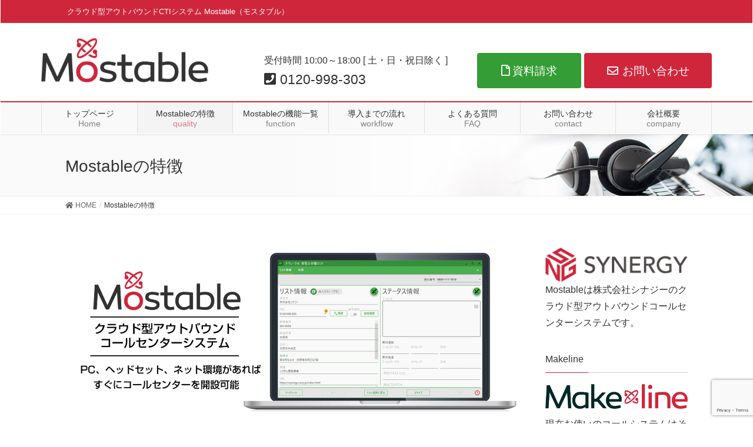

--- FILE ---
content_type: text/html; charset=UTF-8
request_url: https://mostable.synergy-corp.jp/quality
body_size: 97526
content:
<!DOCTYPE html><html lang="ja"><head>  <script>(function(w, d, s, l, i) {
      w[l] = w[l] || [];
      w[l].push({
        'gtm.start': new Date().getTime(),
        event: 'gtm.js'
      });
      var f = d.getElementsByTagName(s)[0],
        j = d.createElement(s),
        dl = l != 'dataLayer' ? '&l=' + l : '';
      j.async = true;
      j.src =
        'https://www.googletagmanager.com/gtm.js?id=' + i + dl;
      f.parentNode.insertBefore(j, f);
    })(window, document, 'script', 'dataLayer', 'GTM-K5WTS3M');</script> <meta charset="utf-8"><meta http-equiv="X-UA-Compatible" content="IE=edge"><meta name="viewport" content="width=device-width, initial-scale=1"><link media="all" href="https://mostable.synergy-corp.jp/wp-content/cache/autoptimize/css/autoptimize_7f8db9c852b9bf491afdf4974a00d9ac.css" rel="stylesheet" /><link media="screen" href="https://mostable.synergy-corp.jp/wp-content/cache/autoptimize/css/autoptimize_3048fcdff23d78945267fdebb885f060.css" rel="stylesheet" /><title>Mostableの特徴 | クラウドCTIシステムなら高機能・低価格のMostable（モスタブル）</title><meta name='robots' content='max-image-preview:large' /><meta name="keywords" content="Mostable,モスタブル,クラウドCTI,コールセンターシステム,コールセンター,コールセンターシステム,CTI,アウトバウンド,テレアポ,テレマーケティング,Makeline,メイクライン" /><link rel='dns-prefetch' href='//www.google.com' /><link rel='dns-prefetch' href='//s.w.org' /><link rel="alternate" type="application/rss+xml" title="クラウドCTIシステムなら高機能・低価格のMostable（モスタブル） &raquo; フィード" href="https://mostable.synergy-corp.jp/feed" /><link rel="alternate" type="application/rss+xml" title="クラウドCTIシステムなら高機能・低価格のMostable（モスタブル） &raquo; コメントフィード" href="https://mostable.synergy-corp.jp/comments/feed" /><meta name="description" content="Mostable（モスタブル）はPC、ヘッドセット、ネット環境があればすぐにコールセンターを開設可能！通話費最大50%の削減実績のクラウド型CTIシステムでどこでもアウトバウンドコールセンターに！専用アプリを直観操作で簡単効率化！" /> <script type="text/javascript">window._wpemojiSettings = {"baseUrl":"https:\/\/s.w.org\/images\/core\/emoji\/13.1.0\/72x72\/","ext":".png","svgUrl":"https:\/\/s.w.org\/images\/core\/emoji\/13.1.0\/svg\/","svgExt":".svg","source":{"concatemoji":"https:\/\/mostable.synergy-corp.jp\/wp-includes\/js\/wp-emoji-release.min.js?ver=5.8.12"}};
			!function(e,a,t){var n,r,o,i=a.createElement("canvas"),p=i.getContext&&i.getContext("2d");function s(e,t){var a=String.fromCharCode;p.clearRect(0,0,i.width,i.height),p.fillText(a.apply(this,e),0,0);e=i.toDataURL();return p.clearRect(0,0,i.width,i.height),p.fillText(a.apply(this,t),0,0),e===i.toDataURL()}function c(e){var t=a.createElement("script");t.src=e,t.defer=t.type="text/javascript",a.getElementsByTagName("head")[0].appendChild(t)}for(o=Array("flag","emoji"),t.supports={everything:!0,everythingExceptFlag:!0},r=0;r<o.length;r++)t.supports[o[r]]=function(e){if(!p||!p.fillText)return!1;switch(p.textBaseline="top",p.font="600 32px Arial",e){case"flag":return s([127987,65039,8205,9895,65039],[127987,65039,8203,9895,65039])?!1:!s([55356,56826,55356,56819],[55356,56826,8203,55356,56819])&&!s([55356,57332,56128,56423,56128,56418,56128,56421,56128,56430,56128,56423,56128,56447],[55356,57332,8203,56128,56423,8203,56128,56418,8203,56128,56421,8203,56128,56430,8203,56128,56423,8203,56128,56447]);case"emoji":return!s([10084,65039,8205,55357,56613],[10084,65039,8203,55357,56613])}return!1}(o[r]),t.supports.everything=t.supports.everything&&t.supports[o[r]],"flag"!==o[r]&&(t.supports.everythingExceptFlag=t.supports.everythingExceptFlag&&t.supports[o[r]]);t.supports.everythingExceptFlag=t.supports.everythingExceptFlag&&!t.supports.flag,t.DOMReady=!1,t.readyCallback=function(){t.DOMReady=!0},t.supports.everything||(n=function(){t.readyCallback()},a.addEventListener?(a.addEventListener("DOMContentLoaded",n,!1),e.addEventListener("load",n,!1)):(e.attachEvent("onload",n),a.attachEvent("onreadystatechange",function(){"complete"===a.readyState&&t.readyCallback()})),(n=t.source||{}).concatemoji?c(n.concatemoji):n.wpemoji&&n.twemoji&&(c(n.twemoji),c(n.wpemoji)))}(window,document,window._wpemojiSettings);</script> <style id='lightning-design-style-inline-css' type='text/css'>/* Fort */dt { border-left-color:#cf263c; }ul.page-numbers li span.page-numbers.current,.page-link dl .post-page-numbers.current { background-color:#cf263c; }h2,.mainSection-title,.subSection .widget .subSection-title { border-top-color:#cf263c; }.siteFooter { border-top-color:#cf263c; }@media (min-width: 992px){.gMenu_outer { border-top-color:#cf263c; }ul.gMenu > li:hover > a .gMenu_description,ul.gMenu > li.current-post-ancestor > a .gMenu_description,ul.gMenu > li.current-menu-item > a .gMenu_description,ul.gMenu > li.current-menu-parent > a .gMenu_description,ul.gMenu > li.current-menu-ancestor > a .gMenu_description,ul.gMenu > li.current_page_parent > a .gMenu_description,ul.gMenu > li.current_page_ancestor > a .gMenu_description { color: #cf263c; }.gMenu_outer { border-top-color:#cf263c; }} /* @media (min-width: 768px){ */.btn-default { border-color:#e5e5e5; color:#535353; }:root {--g_nav_main_acc_icon_open_url:url(https://mostable.synergy-corp.jp/wp-content/themes/lightning-pro/inc/vk-mobile-nav/package/images/vk-menu-acc-icon-open-black.svg);--g_nav_main_acc_icon_close_url: url(https://mostable.synergy-corp.jp/wp-content/themes/lightning-pro/inc/vk-mobile-nav/package/images/vk-menu-close-black.svg);--g_nav_sub_acc_icon_open_url: url(https://mostable.synergy-corp.jp/wp-content/themes/lightning-pro/inc/vk-mobile-nav/package/images/vk-menu-acc-icon-open-black.svg);--g_nav_sub_acc_icon_close_url: url(https://mostable.synergy-corp.jp/wp-content/themes/lightning-pro/inc/vk-mobile-nav/package/images/vk-menu-close-black.svg);}
/* Pro Title Design */ .entry-body h2:not([class*="vk_heading_title-style-plain"]):not([class*="is-style-vk-heading"]),.mainSection h2:not([class*="vk_heading_title-style-plain"]):not([class*="is-style-vk-heading"]):not(.card-title):not(.widget_ltg_full_wide_title_title):not(.nd),.mainSection .cart_totals h2,h2.mainSection-title { color:#333;position: relative;padding: 0.6em 0 0.5em;margin-bottom:1.2em;margin-left: unset;margin-right: unset;border-top:none;border-right:none;border-left:none;border-bottom: 1px solid #ccc;background-color:transparent;text-align:left;outline: unset;outline-offset: unset;border-radius: unset;box-shadow: unset;overflow: unset;}.entry-body h2:not([class*="vk_heading_title-style-plain"]):not([class*="is-style-vk-heading"]) a,.mainSection h2:not([class*="vk_heading_title-style-plain"]):not([class*="is-style-vk-heading"]):not(.card-title):not(.widget_ltg_full_wide_title_title):not(.nd) a,.mainSection .cart_totals h2 a,h2.mainSection-title a { color:#333;}.entry-body h2:not([class*="vk_heading_title-style-plain"]):not([class*="is-style-vk-heading"])::before,.mainSection h2:not([class*="vk_heading_title-style-plain"]):not([class*="is-style-vk-heading"]):not(.card-title):not(.widget_ltg_full_wide_title_title):not(.nd)::before,.mainSection .cart_totals h2::before,h2.mainSection-title::before { content:none;}.entry-body h2:not([class*="vk_heading_title-style-plain"]):not([class*="is-style-vk-heading"])::after,.mainSection h2:not([class*="vk_heading_title-style-plain"]):not([class*="is-style-vk-heading"]):not(.card-title):not(.widget_ltg_full_wide_title_title):not(.nd)::after,.mainSection .cart_totals h2::after,h2.mainSection-title::after { content: ".";line-height: 0;display: block;overflow: hidden;position: absolute;left:0;bottom: -1px;width: 30%;border: unset;border-top: none !important;border-bottom: 1px solid #cf263c;margin-left: 0;}.siteContent .subSection-title,.siteContent .widget .subSection-title { color:#333;position: relative;padding: 0.6em 0 0.5em;margin-bottom:1.2em;margin-left: unset;margin-right: unset;border-top:none;border-right:none;border-left:none;border-bottom: 1px solid #ccc;background-color:transparent;text-align:left;outline: unset;outline-offset: unset;border-radius: unset;box-shadow: unset;overflow: unset;}.siteContent .subSection-title a,.siteContent .widget .subSection-title a { color:#333;}.siteContent .subSection-title::before,.siteContent .widget .subSection-title::before { content:none;}.siteContent .subSection-title::after,.siteContent .widget .subSection-title::after { content: ".";line-height: 0;display: block;overflow: hidden;position: absolute;left:0;bottom: -1px;width: 30%;border: unset;border-top: none !important;border-bottom: 1px solid #cf263c;margin-left: 0;}.siteContent h3:not([class*="vk_heading_title-style-plain"]):not([class*="is-style-vk-heading"]):not(.veu_card_title):not(.card-title):not(.nd) { color:#333;position: relative;border:none;padding: 0.6em 0.7em 0.5em;margin-bottom:1.2em;margin-left: unset;margin-right: unset;border-left:solid 2px #cf263c;background-color: #efefef;text-align:left;outline: unset;outline-offset: unset;border-radius: unset;box-shadow: unset;}.siteContent h3:not([class*="vk_heading_title-style-plain"]):not([class*="is-style-vk-heading"]):not(.veu_card_title):not(.card-title):not(.nd) a { color:#333;}.siteContent h3:not([class*="vk_heading_title-style-plain"]):not([class*="is-style-vk-heading"]):not(.veu_card_title):not(.card-title):not(.nd)::before { content:none;}.siteContent h3:not([class*="vk_heading_title-style-plain"]):not([class*="is-style-vk-heading"]):not(.veu_card_title):not(.card-title):not(.nd)::after { content:none;}.siteContent h4:not([class*="vk_heading_title-style-plain"]):not([class*="is-style-vk-heading"]):not(.card-title) { background-color:#cf263c;position: relative;border:none;padding: 0.6em 0.8em 0.5em;margin-left: unset;margin-right: unset;margin-bottom:1.2em;color:#fff;border-radius:4px;text-align:left;outline: unset;outline-offset: unset;box-shadow: unset;overflow: unset;}.siteContent h4:not([class*="vk_heading_title-style-plain"]):not([class*="is-style-vk-heading"]):not(.card-title) a { color:#fff;}.siteContent h4:not([class*="vk_heading_title-style-plain"]):not([class*="is-style-vk-heading"]):not(.card-title)::before { content: "";position: absolute;top: auto;left: 40px;bottom: -20px;width: auto;margin-left: -10px;border: 10px solid transparent;border-top: 10px solid #cf263c;z-index: 2;height: auto;background-color: transparent !important;}.siteContent h4:not([class*="vk_heading_title-style-plain"]):not([class*="is-style-vk-heading"]):not(.card-title)::after { content:none;}.siteContent h5:not([class*="vk_heading_title-style-plain"]):not([class*="is-style-vk-heading"]):not(.card-title) { color: #333;position: relative;border:none;background-color: #efefef;padding: 0.6em 0.7em 0.5em;margin-bottom:1.2em;margin-left: unset;margin-right: unset;border-radius: 4px;outline: unset;outline-offset: unset;box-shadow: unset;}.siteContent h5:not([class*="vk_heading_title-style-plain"]):not([class*="is-style-vk-heading"]):not(.card-title) a { color:#333;}.siteContent h5:not([class*="vk_heading_title-style-plain"]):not([class*="is-style-vk-heading"]):not(.card-title)::before { content:none;}.siteContent h5:not([class*="vk_heading_title-style-plain"]):not([class*="is-style-vk-heading"]):not(.card-title)::after { content:none;}
/* Lightning_Header_Logo_After_Widget */@media (min-width: 992px){.siteHeader_sub {padding-left:2em;float:right;}}
/* page header */.page-header{background: url(https://mostable.synergy-corp.jp/wp-content/uploads/2019/08/head.png) no-repeat 50% center;background-size: cover;}
/* Font switch */.navbar-brand.siteHeader_logo{ font-family:"メイリオ",Meiryo,"ヒラギノ角ゴ ProN W3", Hiragino Kaku Gothic ProN,sans-serif;}.gMenu_name,.vk-mobile-nav .menu,.mobile-fix-nav-menu{ font-family:"メイリオ",Meiryo,"ヒラギノ角ゴ ProN W3", Hiragino Kaku Gothic ProN,sans-serif;}.gMenu_description{ font-family:"メイリオ",Meiryo,"ヒラギノ角ゴ ProN W3", Hiragino Kaku Gothic ProN,sans-serif;}h1,h2,h3,h4,h5,h6,dt,.page-header_pageTitle,.mainSection-title,.subSection-title,.veu_leadTxt,.lead{ font-family:"メイリオ",Meiryo,"ヒラギノ角ゴ ProN W3", Hiragino Kaku Gothic ProN,sans-serif;}body{ font-family:"メイリオ",Meiryo,"ヒラギノ角ゴ ProN W3", Hiragino Kaku Gothic ProN,sans-serif;}</style> <script type='text/javascript' src='https://mostable.synergy-corp.jp/wp-includes/js/jquery/jquery.min.js?ver=3.6.0' id='jquery-core-js'></script> <script type='text/javascript' id='jquery-core-js-after'>;(function($,document,window){/* 固定ヘッダー分の余白を付与する処理 */function add_header_margin(){var bodyWidth = $(window).width();if ( bodyWidth < 992 ) {var headerHeight = $('header.siteHeader').height();$('header.siteHeader').next().css('margin-top',headerHeight+'px');} else {$('header.siteHeader').next().css('margin-top','');}}$(window).resize(function(){/* 固定ヘッダー分の余白を付与 */add_header_margin();});$(document).ready(function($){/* 固定ヘッダー分の余白を付与 */add_header_margin();/* スクロール識別クラスを付与 */$(window).scroll(function () {var scroll = $(this).scrollTop();if ($(this).scrollTop() > 160) {$('body').addClass('header_scrolled');} else {$('body').removeClass('header_scrolled');}});});})(jQuery,document,window);</script> <link rel="https://api.w.org/" href="https://mostable.synergy-corp.jp/wp-json/" /><link rel="alternate" type="application/json" href="https://mostable.synergy-corp.jp/wp-json/wp/v2/pages/36" /><link rel="EditURI" type="application/rsd+xml" title="RSD" href="https://mostable.synergy-corp.jp/xmlrpc.php?rsd" /><link rel="wlwmanifest" type="application/wlwmanifest+xml" href="https://mostable.synergy-corp.jp/wp-includes/wlwmanifest.xml" /><meta name="generator" content="WordPress 5.8.12" /><link rel="canonical" href="https://mostable.synergy-corp.jp/quality" /><link rel='shortlink' href='https://mostable.synergy-corp.jp/?p=36' /><link rel="alternate" type="application/json+oembed" href="https://mostable.synergy-corp.jp/wp-json/oembed/1.0/embed?url=https%3A%2F%2Fmostable.synergy-corp.jp%2Fquality" /><link rel="alternate" type="text/xml+oembed" href="https://mostable.synergy-corp.jp/wp-json/oembed/1.0/embed?url=https%3A%2F%2Fmostable.synergy-corp.jp%2Fquality&#038;format=xml" />  <script>(function(i,s,o,g,r,a,m){i['GoogleAnalyticsObject']=r;i[r]=i[r]||function(){
			(i[r].q=i[r].q||[]).push(arguments)},i[r].l=1*new Date();a=s.createElement(o),
			m=s.getElementsByTagName(o)[0];a.async=1;a.src=g;m.parentNode.insertBefore(a,m)
			})(window,document,'script','https://www.google-analytics.com/analytics.js','ga');
			ga('create', 'G-1MHYV89NZY', 'auto');
			ga('require', 'displayfeatures');
			ga('require', 'linkid');
			ga('set', 'anonymizeIp', true);
			ga('set', 'forceSSL', true);
			ga('send', 'pageview');</script>    <script type="application/ld+json">{"@context":"http:\/\/schema.org","@type":"BreadcrumbList","name":"\u30d1\u30f3\u304f\u305a\u30ea\u30b9\u30c8","itemListElement":[{"@type":"ListItem","position":1,"item":{"name":"HOME","@id":"https:\/\/mostable.synergy-corp.jp\/"}},{"@type":"ListItem","position":2,"item":{"name":"Mostable\u306e\u7279\u5fb4","@id":"https:\/\/mostable.synergy-corp.jp\/quality"}}]}</script><link rel="icon" href="https://mostable.synergy-corp.jp/wp-content/uploads/2019/08/cropped-favicon-32x32.png" sizes="32x32" /><link rel="icon" href="https://mostable.synergy-corp.jp/wp-content/uploads/2019/08/cropped-favicon-192x192.png" sizes="192x192" /><link rel="apple-touch-icon" href="https://mostable.synergy-corp.jp/wp-content/uploads/2019/08/cropped-favicon-180x180.png" /><meta name="msapplication-TileImage" content="https://mostable.synergy-corp.jp/wp-content/uploads/2019/08/cropped-favicon-270x270.png" /> <script src="https://ajax.googleapis.com/ajax/libs/jquery/1.11.0/jquery.min.js"></script> <script>$(window).scroll(function() {
      $(".marker-animation").each(function() {
        var position = $(this).offset().top; //ページの一番上から要素までの距離を取得
        var scroll = $(window).scrollTop(); //スクロールの位置を取得
        var windowHeight = $(window).height(); //ウインドウの高さを取得
        if (scroll > position - windowHeight) { //スクロール位置が要素の位置を過ぎたとき
          $(this).addClass('active'); //クラス「active」を与える
        }
      });
    });</script>  <script>(function(w, d, s, l, i) {
      w[l] = w[l] || [];
      w[l].push({
        'gtm.start': new Date().getTime(),
        event: 'gtm.js'
      });
      var f = d.getElementsByTagName(s)[0],
        j = d.createElement(s),
        dl = l != 'dataLayer' ? '&l=' + l : '';
      j.async = true;
      j.src =
        'https://www.googletagmanager.com/gtm.js?id=' + i + dl;
      f.parentNode.insertBefore(j, f);
    })(window, document, 'script', 'dataLayer', 'GTM-TV98CJK');</script>    <script>(function(w, d, s, l, i) {
      w[l] = w[l] || [];
      w[l].push({
        'gtm.start': new Date().getTime(),
        event: 'gtm.js'
      });
      var f = d.getElementsByTagName(s)[0],
        j = d.createElement(s),
        dl = l != 'dataLayer' ? '&l=' + l : '';
      j.async = true;
      j.src =
        'https://www.googletagmanager.com/gtm.js?id=' + i + dl;
      f.parentNode.insertBefore(j, f);
    })(window, document, 'script', 'dataLayer', 'GTM-M2CJ9Z7');</script>    <script async src="https://www.googletagmanager.com/gtag/js?id=G-3NT4Z6ETW3"></script> <script>window.dataLayer = window.dataLayer || [];

    function gtag() {
      dataLayer.push(arguments);
    }
    gtag('js', new Date());

    gtag('config', 'G-3NT4Z6ETW3');</script> </head><body class="page-template-default page page-id-36 fa_v5_css post-name-quality post-type-page sidebar-fix device-pc"> <noscript><iframe src="https://www.googletagmanager.com/ns.html?id=GTM-K5WTS3M" height="0" width="0" style="display:none;visibility:hidden"></iframe></noscript> <noscript><iframe src="https://www.googletagmanager.com/ns.html?id=GTM-TV98CJK" height="0" width="0" style="display:none;visibility:hidden"></iframe></noscript> <noscript><iframe src="https://www.googletagmanager.com/ns.html?id=GTM-M2CJ9Z7" height="0" width="0" style="display:none;visibility:hidden"></iframe></noscript><header class="navbar siteHeader"><div class="headerTop" id="headerTop"><div class="container"><p class="headerTop_description">クラウド型アウトバウンドCTIシステム Mostable（モスタブル）</p></div></div><div class="container siteHeadContainer"><div class="navbar-header"><p class="navbar-brand siteHeader_logo"> <a href="https://mostable.synergy-corp.jp/"><span> <img src="https://mostable.synergy-corp.jp/wp-content/uploads/2021/10/logo_mostablel.png" alt="クラウドCTIシステムなら高機能・低価格のMostable（モスタブル）" /> </span></a></p><div class="siteHeader_sub"><aside class="widget_text widget widget_custom_html" id="custom_html-27"><div class="textwidget custom-html-widget"><div class="tel"><ul><li> 受付時間 10:00～18:00 [ 土・日・祝日除く ]</li><span class="font200b"><span class="contact_txt_tel"><i class="contact_txt_tel_icon fas fa-phone-square"></i>0120-998-303</span></span></ul></div></div></aside><aside class="widget_text widget widget_custom_html" id="custom_html-30"><div class="textwidget custom-html-widget"><a href="https://mostable.synergy-corp.jp/document-request"><button class="green"><i class="far fa-file"></i> 資料請求</button></a></div></aside><aside class="widget_text widget widget_custom_html" id="custom_html-8"><div class="textwidget custom-html-widget"><a href="https://mostable.synergy-corp.jp/contact"><button><i class="far fa-envelope"></i>お問い合わせ</button></a></div></aside></div></div><div id="gMenu_outer" class="gMenu_outer"><nav class="menu-%e3%83%a1%e3%82%a4%e3%83%b3%e3%83%a1%e3%83%8b%e3%83%a5%e3%83%bc-container"><ul id="menu-%e3%83%a1%e3%82%a4%e3%83%b3%e3%83%a1%e3%83%8b%e3%83%a5%e3%83%bc" class="menu nav gMenu"><li id="menu-item-114" class="menu-item menu-item-type-post_type menu-item-object-page menu-item-home"><a href="https://mostable.synergy-corp.jp/"><strong class="gMenu_name">トップページ</strong><span class="gMenu_description">Home</span></a></li><li id="menu-item-63" class="menu-item menu-item-type-post_type menu-item-object-page current-menu-item page_item page-item-36 current_page_item"><a href="https://mostable.synergy-corp.jp/quality"><strong class="gMenu_name">Mostableの特徴</strong><span class="gMenu_description">quality</span></a></li><li id="menu-item-1422" class="menu-item menu-item-type-post_type menu-item-object-page"><a href="https://mostable.synergy-corp.jp/function"><strong class="gMenu_name">Mostableの機能一覧</strong><span class="gMenu_description">function</span></a></li><li id="menu-item-60" class="menu-item menu-item-type-post_type menu-item-object-page"><a href="https://mostable.synergy-corp.jp/workflow"><strong class="gMenu_name">導入までの流れ</strong><span class="gMenu_description">workflow</span></a></li><li id="menu-item-64" class="menu-item menu-item-type-post_type menu-item-object-page"><a href="https://mostable.synergy-corp.jp/faq"><strong class="gMenu_name">よくある質問</strong><span class="gMenu_description">FAQ</span></a></li><li id="menu-item-61" class="menu-item menu-item-type-post_type menu-item-object-page"><a href="https://mostable.synergy-corp.jp/contact"><strong class="gMenu_name">お問い合わせ</strong><span class="gMenu_description">contact</span></a></li><li id="menu-item-62" class="menu-item menu-item-type-post_type menu-item-object-page"><a href="https://mostable.synergy-corp.jp/company"><strong class="gMenu_name">会社概要</strong><span class="gMenu_description">company</span></a></li></ul></nav></div></div><div class="floatingBanner"><p class="f-btn btn-contact"> <a href="/contact">お問い合わせは<br>こちら</a></p><p class="f-btn btn-document"> <a href="/document-request">資料請求は<br>こちら</a></p></div> <script>$(function(){
							let $floating = $('.floatingBanner');
						 $(window).on( 'scroll', function () {
							if($("#top__fullcarousel").length){
									$sp  = $("#top__fullcarousel").offset().top + $("#top__fullcarousel").height();
							} else {
								 $sp  = 400;
							}
									//スクロール位置を取得
									if ( $(this).scrollTop() < $sp ) {
											$floating.removeClass('open');
									} else {
											$floating.addClass('open');
									}
							});
					})</script> </header><div class="section page-header"><div class="container"><div class="row"><div class="col-md-12"><h1 class="page-header_pageTitle"> Mostableの特徴</h1></div></div></div></div><div class="section breadSection"><div class="container"><div class="row"><ol class="breadcrumb" itemtype="http://schema.org/BreadcrumbList"><li id="panHome" itemprop="itemListElement" itemscope itemtype="http://schema.org/ListItem"><a itemprop="item" href="https://mostable.synergy-corp.jp/"><span itemprop="name"><i class="fa fa-home"></i> HOME</span></a></li><li><span>Mostableの特徴</span></li></ol></div></div></div><div class="section siteContent"><div class="container"><div class="row"><div class="col-md-9 mainSection" id="main" role="main"><div id="post-36" class="post-36 page type-page status-publish hentry"><div class="entry-body"><div class="su-animate" style="opacity:0;-webkit-animation-duration:1s;-webkit-animation-delay:0s;animation-duration:1s;animation-delay:0s;" data-animation="fadeInUp" data-duration="1" data-delay="0"> <img src="https://mostable.synergy-corp.jp/wp-content/plugins/lazy-load/images/1x1.trans.gif" data-lazy-src="https://mostable.synergy-corp.jp/wp-content/uploads/2021/10/quality_top_mos.png" loading="lazy" alt="クラウド型アウトバウンドCTIシステム Mostable（モスタブル）" width="1677" height="612" class="aligncenter size-full wp-image-1036" srcset="https://mostable.synergy-corp.jp/wp-content/uploads/2021/10/quality_top_mos.png 1677w, https://mostable.synergy-corp.jp/wp-content/uploads/2021/10/quality_top_mos-300x109.png 300w, https://mostable.synergy-corp.jp/wp-content/uploads/2021/10/quality_top_mos-1024x374.png 1024w, https://mostable.synergy-corp.jp/wp-content/uploads/2021/10/quality_top_mos-768x280.png 768w, https://mostable.synergy-corp.jp/wp-content/uploads/2021/10/quality_top_mos-1536x561.png 1536w" sizes="(max-width: 1677px) 100vw, 1677px"><noscript><img loading="lazy" src="https://mostable.synergy-corp.jp/wp-content/uploads/2021/10/quality_top_mos.png" alt="クラウド型アウトバウンドCTIシステム Mostable（モスタブル）" width="1677" height="612" class="aligncenter size-full wp-image-1036" srcset="https://mostable.synergy-corp.jp/wp-content/uploads/2021/10/quality_top_mos.png 1677w, https://mostable.synergy-corp.jp/wp-content/uploads/2021/10/quality_top_mos-300x109.png 300w, https://mostable.synergy-corp.jp/wp-content/uploads/2021/10/quality_top_mos-1024x374.png 1024w, https://mostable.synergy-corp.jp/wp-content/uploads/2021/10/quality_top_mos-768x280.png 768w, https://mostable.synergy-corp.jp/wp-content/uploads/2021/10/quality_top_mos-1536x561.png 1536w" sizes="(max-width: 1677px) 100vw, 1677px" /></noscript></div><div class="mbt50"><p class="h2">Mostable（モスタブル）の特徴</p><div id="toc_container" class="no_bullets mbt50"><p>■特徴の目次</p><div class="su-animate" style="opacity:0;-webkit-animation-duration:1s;-webkit-animation-delay:0s;animation-duration:1s;animation-delay:0s;" data-animation="fadeInUp" data-duration="1" data-delay="0"><ul><li><a href="#quality1">クラウド型だからどこでもコールセンタ</a></li><li><a href="#quality2">直感的に扱えるインターフェイスで効率化</a><ul><li><a href="#quality2-1">MostableManager（管理画面アプリ）</a></li><li><a href="#quality2-2">Mostable（架電専用アプリ）</a></li></ul></li><li><a href="#quality3">Mostableなら通話費の削減も可能</a><ul><li><a href="#quality3-1">「Makeline」で現状のシステムのまま通話費削減も可能</a></li></ul></li><li><a href="#kinou">Mostableならこんなことが可能 -機能紹介-</a></li><li><a href="#quality5">企業様、拠点、現場からの「もっと」をMostableが解決</a></li></ul></div></div></div><div class="su-animate" style="opacity:0;-webkit-animation-duration:1s;-webkit-animation-delay:0s;animation-duration:1s;animation-delay:0s;" data-animation="slideInLeft" data-duration="1" data-delay="0"><h2 id="quality1">クラウド型だからどこでもコールセンター</h2><div class="row"><div class="col-sm-6"><p>Mostableは顧客ニーズを一番に最適なコンサルティングラウド型コールセンターシステムです。ロケーションフリーなのでMostableをパソコンにインストールするだけですぐにコールセンターが開設できます。</p><p>またリストの共有はもちろん、発行するユーザーアカウントに権限を付与したり、架電効率の集計も自動で行えます。</p></div><div class="col-sm-6"><img src="https://mostable.synergy-corp.jp/wp-content/plugins/lazy-load/images/1x1.trans.gif" data-lazy-src="https://mostable.synergy-corp.jp/wp-content/uploads/2021/10/cloud_mos.png" loading="lazy" alt="クラウド型CTIのMostable（モスタブル）でどこでもアウトバウンドコールセンターに" width="947" height="493" class="aligncenter size-full wp-image-1039" srcset="https://mostable.synergy-corp.jp/wp-content/uploads/2021/10/cloud_mos.png 947w, https://mostable.synergy-corp.jp/wp-content/uploads/2021/10/cloud_mos-300x156.png 300w, https://mostable.synergy-corp.jp/wp-content/uploads/2021/10/cloud_mos-768x400.png 768w" sizes="(max-width: 947px) 100vw, 947px"><noscript><img loading="lazy" src="https://mostable.synergy-corp.jp/wp-content/uploads/2021/10/cloud_mos.png" alt="クラウド型CTIのMostable（モスタブル）でどこでもアウトバウンドコールセンターに" width="947" height="493" class="aligncenter size-full wp-image-1039" srcset="https://mostable.synergy-corp.jp/wp-content/uploads/2021/10/cloud_mos.png 947w, https://mostable.synergy-corp.jp/wp-content/uploads/2021/10/cloud_mos-300x156.png 300w, https://mostable.synergy-corp.jp/wp-content/uploads/2021/10/cloud_mos-768x400.png 768w" sizes="(max-width: 947px) 100vw, 947px" /></noscript></div></div></div></div><div class="su-animate" style="opacity:0;-webkit-animation-duration:1s;-webkit-animation-delay:0.3s;animation-duration:1s;animation-delay:0.3s;" data-animation="slideInLeft" data-duration="1" data-delay="0.3"><p><span class="font200b"><span class="marker-animation2">クラウドだから各拠点を結びチーム力がアップ</span></span></p></div><div class="mbt50"><div class="su-animate" style="opacity:0;-webkit-animation-duration:1s;-webkit-animation-delay:0s;animation-duration:1s;animation-delay:0s;" data-animation="slideInRight" data-duration="1" data-delay="0"><h2 id="quality2">Mostableは直感的に扱えるインターフェイスで効率化</h2><div class="row"><div class="col-sm-7"><p>Mostableは直感的に扱えるインターフェイスでPCに不慣れな方や年齢、経験を問わず簡単に操作が可能です。Mostable導入後の1名あたりのコール数は約1.5倍の実績もあり、結果、売上げアップにつながります。</p><p>また扱いやすい操作が人材の採用後からすぐに架電業務を行えることで採用に関わるコスト削減にも実績があります。</p></div><div class="col-sm-5"><a href="https://mostable.synergy-corp.jp/wp-content/uploads/2019/08/list_screen.png"><img src="https://mostable.synergy-corp.jp/wp-content/plugins/lazy-load/images/1x1.trans.gif" data-lazy-src="https://mostable.synergy-corp.jp/wp-content/uploads/2019/08/list_screen.png" loading="lazy" alt="Mostable（モスタブル）顧客リスト情報操作画面" width="1391" height="846" class="aligncenter size-full wp-image-698 img-example" srcset="https://mostable.synergy-corp.jp/wp-content/uploads/2019/08/list_screen.png 1391w, https://mostable.synergy-corp.jp/wp-content/uploads/2019/08/list_screen-300x182.png 300w, https://mostable.synergy-corp.jp/wp-content/uploads/2019/08/list_screen-768x467.png 768w, https://mostable.synergy-corp.jp/wp-content/uploads/2019/08/list_screen-1024x623.png 1024w" sizes="(max-width: 1391px) 100vw, 1391px"><noscript><img loading="lazy" src="https://mostable.synergy-corp.jp/wp-content/uploads/2019/08/list_screen.png" alt="Mostable（モスタブル）顧客リスト情報操作画面" width="1391" height="846" class="aligncenter size-full wp-image-698 img-example" srcset="https://mostable.synergy-corp.jp/wp-content/uploads/2019/08/list_screen.png 1391w, https://mostable.synergy-corp.jp/wp-content/uploads/2019/08/list_screen-300x182.png 300w, https://mostable.synergy-corp.jp/wp-content/uploads/2019/08/list_screen-768x467.png 768w, https://mostable.synergy-corp.jp/wp-content/uploads/2019/08/list_screen-1024x623.png 1024w" sizes="(max-width: 1391px) 100vw, 1391px" /></noscript></a>※クリックすると拡大されます。</div></div></div><div class="su-animate" style="opacity:0;-webkit-animation-duration:1s;-webkit-animation-delay:0.3s;animation-duration:1s;animation-delay:0.3s;" data-animation="slideInRight" data-duration="1" data-delay="0.3"><p><span class="font200b"><span class="marker-animation2">Mostable導入後コール数は約1.5倍の実績あり</span></span></p></div><div class="su-animate" style="opacity:0;-webkit-animation-duration:1s;-webkit-animation-delay:0s;animation-duration:1s;animation-delay:0s;" data-animation="fadeInUp" data-duration="1" data-delay="0"><h3 id="quality2-1">MostableManager（管理画面アプリ）</h3><div class="row"><div class="col-sm-2"> <img src="https://mostable.synergy-corp.jp/wp-content/plugins/lazy-load/images/1x1.trans.gif" data-lazy-src="https://mostable.synergy-corp.jp/wp-content/uploads/2019/08/makitmanager_ic.png" loading="lazy" alt="MostableManager（管理画面アプリ）" width="289" height="265" class="aligncenter size-full wp-image-418"><noscript><img loading="lazy" src="https://mostable.synergy-corp.jp/wp-content/uploads/2019/08/makitmanager_ic.png" alt="MostableManager（管理画面アプリ）" width="289" height="265" class="aligncenter size-full wp-image-418" /></noscript></div><div class="col-sm-10"><p>MostableManagerはユーザーアカウントの管理や架電リストの登録、オペレーターの架電記録の集計や録音された架電記録を出力するなど、Mostable（架電専用アプリ）と連携する管理画面アプリです。</p><p>リスト（顧客情報）や架電（通話）内容の記録をシステムで管理することで業務を効率化し、記録内容を一定の条件でリスト出力するこで管理情報を分析することも可能です。</p></div></div></div><div class="su-animate" style="opacity:0;-webkit-animation-duration:1s;-webkit-animation-delay:0s;animation-duration:1s;animation-delay:0s;" data-animation="fadeIn" data-duration="1" data-delay="0"><h3 id="quality2-2">Mostable（架電専用アプリ）</h3><div class="row"><div class="col-sm-2"> <img src="https://mostable.synergy-corp.jp/wp-content/plugins/lazy-load/images/1x1.trans.gif" data-lazy-src="https://mostable.synergy-corp.jp/wp-content/uploads/2019/08/makit_ic.png" loading="lazy" alt="Mostable（架電専用アプリ）" width="289" height="265" class="aligncenter size-full wp-image-419"><noscript><img loading="lazy" src="https://mostable.synergy-corp.jp/wp-content/uploads/2019/08/makit_ic.png" alt="Mostable（架電専用アプリ）" width="289" height="265" class="aligncenter size-full wp-image-419" /></noscript></div><div class="col-sm-10"><p>Mostableはオペレーターが架電する際の架電専用アプリです。オペレーターの方は通常こちらのアプリをお使いいただきます。</p><p>直感的に理解できるインターフェイスで操作もシンプル。パソコンに不慣れな方でもすぐに使うことができますので、採用からすぐに即戦力となり離職率を下げることができます。結果、人材募集に必要な広告コストを削減が可能。</p></div></div></div></div><div class="mbt50"><div class="center"> <a href="https://mostable.synergy-corp.jp/composition" class="btn-animation-02"><span>専用アプリ画面を見てみる</span></a></div></div><div class="mbt100"><div class="mbt50"><div class="su-animate" style="opacity:0;-webkit-animation-duration:1s;-webkit-animation-delay:0s;animation-duration:1s;animation-delay:0s;" data-animation="slideInLeft" data-duration="1" data-delay="0"><h2 id="quality3">Mostableなら通話費の削減も可能</h2><div class="row"><div class="col-sm-6"><p>コールセンター業務にとって通話費のコスト削減も大きな課題の一つです。既存のコールセンターシステムからMostableを導入後、最大50%の削減実績もございます。</p><p>1秒課金、20秒課金、1分課金など、現在ご利用の通話料金を参考に現状より安い料金プランをご提案。</p></div><div class="col-sm-6"><img src="https://mostable.synergy-corp.jp/wp-content/plugins/lazy-load/images/1x1.trans.gif" data-lazy-src="https://mostable.synergy-corp.jp/wp-content/uploads/2021/10/cost_mos.png" loading="lazy" alt="Mostable（モスタブル）導入後、最大50％の通話料金削減実績あり" width="841" height="352" class="aligncenter size-full wp-image-1040" srcset="https://mostable.synergy-corp.jp/wp-content/uploads/2021/10/cost_mos.png 841w, https://mostable.synergy-corp.jp/wp-content/uploads/2021/10/cost_mos-300x126.png 300w, https://mostable.synergy-corp.jp/wp-content/uploads/2021/10/cost_mos-768x321.png 768w" sizes="(max-width: 841px) 100vw, 841px"><noscript><img loading="lazy" src="https://mostable.synergy-corp.jp/wp-content/uploads/2021/10/cost_mos.png" alt="Mostable（モスタブル）導入後、最大50％の通話料金削減実績あり" width="841" height="352" class="aligncenter size-full wp-image-1040" srcset="https://mostable.synergy-corp.jp/wp-content/uploads/2021/10/cost_mos.png 841w, https://mostable.synergy-corp.jp/wp-content/uploads/2021/10/cost_mos-300x126.png 300w, https://mostable.synergy-corp.jp/wp-content/uploads/2021/10/cost_mos-768x321.png 768w" sizes="(max-width: 841px) 100vw, 841px" /></noscript></div></div></div><div class="su-animate" style="opacity:0;-webkit-animation-duration:1s;-webkit-animation-delay:0.3s;animation-duration:1s;animation-delay:0.3s;" data-animation="slideInLeft" data-duration="1" data-delay="0.3"><div class="row"></div><p><span class="font200b"><span class="marker-animation2">Mostable導入の場合、通話費は最大50%の削減実績あり</span></span></p></div></p></div><hr class="hrdott"><div class="su-animate" style="opacity:0;-webkit-animation-duration:1s;-webkit-animation-delay:0s;animation-duration:1s;animation-delay:0s;" data-animation="fadeInUpBig" data-duration="1" data-delay="0"><div class="alert alert-info"><p><span class="font200b">現在お使いのシステムのまま回線のみのご契約で通話費削減も可能</span></p></div><div class="center"><i class="fas fa-caret-down my-gray fa-5x"></i></div></div><div class="su-animate" style="opacity:0;-webkit-animation-duration:1s;-webkit-animation-delay:0s;animation-duration:1s;animation-delay:0s;" data-animation="fadeInUp" data-duration="1" data-delay="0"><div class="mbt50"><h3 id="quality3-1">回線のみの契約「Makeline」</h3><div class="row"><div class="col-sm-6"> <img src="https://mostable.synergy-corp.jp/wp-content/plugins/lazy-load/images/1x1.trans.gif" data-lazy-src="https://mostable.synergy-corp.jp/wp-content/uploads/2019/08/logo_Makeline.png" loading="lazy" alt="Makeline" width="869" height="149" class="aligncenter size-full wp-image-613" srcset="https://mostable.synergy-corp.jp/wp-content/uploads/2019/08/logo_Makeline.png 869w, https://mostable.synergy-corp.jp/wp-content/uploads/2019/08/logo_Makeline-300x51.png 300w, https://mostable.synergy-corp.jp/wp-content/uploads/2019/08/logo_Makeline-768x132.png 768w" sizes="(max-width: 869px) 100vw, 869px"><noscript><img loading="lazy" src="https://mostable.synergy-corp.jp/wp-content/uploads/2019/08/logo_Makeline.png" alt="Makeline" width="869" height="149" class="aligncenter size-full wp-image-613" srcset="https://mostable.synergy-corp.jp/wp-content/uploads/2019/08/logo_Makeline.png 869w, https://mostable.synergy-corp.jp/wp-content/uploads/2019/08/logo_Makeline-300x51.png 300w, https://mostable.synergy-corp.jp/wp-content/uploads/2019/08/logo_Makeline-768x132.png 768w" sizes="(max-width: 869px) 100vw, 869px" /></noscript></p><p>現在お使いのコールシステムはそのままで通話料金だけを抑えたい！<br /> そのようなご要望にお応えする回線だけのご契約「Makeline」もございます。電話回線の変更で毎月の通話料が最大72%削減の実績もあり。</p><p>コールセンター様、会社営業様で現在の通話料を削減したいとお考えの際は「Makeline」を是非ご検討ください。</p></div><div class="col-sm-6"> <a href="https://mostable.synergy-corp.jp/wp-content/uploads/2019/08/Makeline.jpg"><img src="https://mostable.synergy-corp.jp/wp-content/plugins/lazy-load/images/1x1.trans.gif" data-lazy-src="https://mostable.synergy-corp.jp/wp-content/uploads/2019/08/Makeline-935x1024.jpg" loading="lazy" alt="コールシステムはそのまま！電話回線の変更のみ！「Makeline」なら毎月の通話料金最大72％削減" width="750" height="821" class="img-example aligncenter size-large wp-image-780" srcset="https://mostable.synergy-corp.jp/wp-content/uploads/2019/08/Makeline-935x1024.jpg 935w, https://mostable.synergy-corp.jp/wp-content/uploads/2019/08/Makeline-274x300.jpg 274w, https://mostable.synergy-corp.jp/wp-content/uploads/2019/08/Makeline-768x841.jpg 768w, https://mostable.synergy-corp.jp/wp-content/uploads/2019/08/Makeline.jpg 1676w" sizes="(max-width: 750px) 100vw, 750px"><noscript><img loading="lazy" src="https://mostable.synergy-corp.jp/wp-content/uploads/2019/08/Makeline-935x1024.jpg" alt="コールシステムはそのまま！電話回線の変更のみ！「Makeline」なら毎月の通話料金最大72％削減" width="750" height="821" class="img-example aligncenter size-large wp-image-780" srcset="https://mostable.synergy-corp.jp/wp-content/uploads/2019/08/Makeline-935x1024.jpg 935w, https://mostable.synergy-corp.jp/wp-content/uploads/2019/08/Makeline-274x300.jpg 274w, https://mostable.synergy-corp.jp/wp-content/uploads/2019/08/Makeline-768x841.jpg 768w, https://mostable.synergy-corp.jp/wp-content/uploads/2019/08/Makeline.jpg 1676w" sizes="(max-width: 750px) 100vw, 750px" /></noscript></a></div></div></div><p><a href="https://makeline.synergy-corp.jp/" class="btn-animation-02" target="blank" rel="noopener noreferrer"><span>Makeilineをもっと詳しく</span></a></p></div><div class="su-animate" style="opacity:0;-webkit-animation-duration:1s;-webkit-animation-delay:0s;animation-duration:1s;animation-delay:0s;" data-animation="fadeInDown" data-duration="1" data-delay="0"><div class="mbt100"><h2 id="kinou">Mostableならこんなことが可能 -機能紹介-</h2><div class="row"><div class="col-sm-4"><div class="listcenter"><ul><li><i class="far fa-list-alt fa-5x"></i></li><li><h3 class="nd">リストの分配と共有</h3></li></ul></div></div><div class="col-sm-4"><div class="listcenter"><ul><li><i class="far fa-address-card fa-5x"></i></li><li><h3 class="nd">個人テレアポリスト作成</h3></li></ul></div></div><div class="col-sm-4"><div class="listcenter"><ul><li><i class="fas fa-phone-volume fa-5x"></i></li><li><h3 class="nd">オートコール</h3></li></ul></div></div></div><p></p><div class="row"><div class="col-sm-4"><div class="listcenter"><ul><li><i class="fas fa-tasks fa-5x"></i></li><li><h3 class="nd">発信通知番号の選択</h3></li></ul></div></div><div class="col-sm-4"><div class="listcenter"><ul><li><i class="fas fa-fax fa-5x"></i></li><li><h3 class="nd">内線転送・外線転送</h3></li></ul></div></div><div class="col-sm-4"><div class="listcenter"><ul><li><i class="fas fa-cogs fa-5x"></i></li><li><h3 class="nd">コールステータス、チェック項目のカスタマイズ</h3></li></ul></div></div></div><p></p><div class="row"><div class="col-sm-4"><div class="listcenter"><ul><li><i class="fab fa-sistrix fa-5x"></i></li><li><h3 class="nd">架電時の詳細な絞り込み</h3></li></ul></div></div><div class="col-sm-4"><div class="listcenter"><ul><li><i class="fas fa-user-plus fa-5x"></i></li><li><h3 class="nd">リストの追加投入が可能</h3></li></ul></div></div><div class="col-sm-4"><div class="listcenter"><ul><li><i class="far fa-address-book fa-5x"></i></li><li><h3 class="nd">重複電話番号検知機能</h3></li></ul></div></div></div><p></p><div class="row"><div class="col-sm-4"><div class="listcenter"><ul><li><i class="far fa-edit fa-5x"></i></li><li><h3 class="nd">リスト項目の内容修正</h3></li></ul></div></div><div class="col-sm-4"><div class="listcenter"><ul><li><i class="far fa-clipboard fa-5x"></i></li><li><h3 class="nd">アンケートシステム「Quick」</h3></li></ul></div></div><div class="col-sm-4"><div class="listcenter"><ul><li><i class="fas fa-headset fa-5x"></i></li><li><h3 class="nd">モニタリング・ウィスパリング設定</h3></li></ul></div></div></div><p></p><div class="mbt50"><div class="center"><p class="document-request-btn"><a href="https://mostable.synergy-corp.jp/function">機能一覧について詳細はこちら</p><p></a></p></div></div><div class="mbt50"><div class="center"> <a href="https://mostable.synergy-corp.jp/composition" class="btn-animation-02"><span>専用アプリ画面を見てみる</span></a></div></div></div><p><br /></div><div class="mbt100"><div class="su-animate" style="opacity:0;-webkit-animation-duration:1s;-webkit-animation-delay:0s;animation-duration:1s;animation-delay:0s;" data-animation="fadeInUp" data-duration="1" data-delay="0"><div class="su-animate fadeInUp animated" style="animation-duration: 1s; animation-delay: 0s;" data-animation="fadeInUp" data-duration="1" data-delay="0"><h2 id="quality5">Mostableが解決できること</h2><p>Mostableは顧客ニーズをテーマにした機能を取り揃え、さらに細かいニーズにも着目し開発を進めてまいりました。</p><p><span class="font200b"><span class="marker-animation2">現場からの「もっと」を解決するのがMostableです。</span></span></p></div><div class="su-animate fadeInUp animated" style="animation-duration: 1s; animation-delay: 0s;" data-animation="fadeInUp" data-duration="1" data-delay="0"><ul class="indexList"><li><a href="#kaiketsu1">▼ オペレータの負担を軽減したい</a></li><li><a href="#kaiketsu2">▼ 効率よく架電したい</a></li><li><a href="#kaiketsu3">▼ もっと通話料金を抑えたい</a></li><li><a href="#kaiketsu4">▼ タイムリーに適切な指示を送りたい</a></li><li><a href="#kaiketsu5">▼ 見込みなどの管理をスムーズにしたい</a></li><li><a href="#kaiketsu6">▼ ターゲットをピンポイントでキャッチしたい</a></li></ul></div><div class="scenelist"><div class="su-animate fadeInUp animated" style="animation-duration: 1s; animation-delay: 0s;" data-animation="fadeInUp" data-duration="1" data-delay="0"><div id="kaiketsu1" class="sceneBoxOuter"><div class="mbt50 sceneBox"><div class="img"><img src="https://mostable.synergy-corp.jp/wp-content/plugins/lazy-load/images/1x1.trans.gif" data-lazy-src="https://mostable.synergy-corp.jp/wp-content/uploads/2021/10/1.png" loading="lazy" alt width="450" height="417" class="aligncenter size-full wp-image-1012" data-lazy-loaded="true" style="display: block;"><noscript><img src="https://mostable.synergy-corp.jp/wp-content/uploads/2021/10/1.png" loading="lazy" alt="" width="450" height="417" class="aligncenter size-full wp-image-1012" data-lazy-loaded="true" style="display: block;"></noscript><noscript><img src="https://mostable.synergy-corp.jp/wp-content/plugins/lazy-load/images/1x1.trans.gif" data-lazy-src="https://mostable.synergy-corp.jp/wp-content/uploads/2021/10/1.png" loading="lazy" alt width="450" height="417" class="aligncenter size-full wp-image-1012"><noscript><img loading="lazy" src="https://mostable.synergy-corp.jp/wp-content/uploads/2021/10/1.png" alt="" width="450" height="417" class="aligncenter size-full wp-image-1012" /></noscript></noscript></div><div class="status"><p class="index">1.オペレータの負担を軽減したい</p><p class="text">高価なCTIシステムを導入したが複雑な機能が多すぎて操作が難しく、オペレータが操作を覚えるのに時間が掛かってしまうという声をよく聞きます。操作が難しいとパソコンに不慣れな方やご年配の方にとっては負担が掛かり離職率も上がってしまう傾向があります。</p><div class="comment"><p class="top">Mostableで解決</p><p class="text">Mostableは直感的に扱えるインターフェイスでパソコンに不慣れな方でもすぐに操作を覚えることができます。よって採用から即戦力までの時間を短縮することが可能になり、離職率が下がり、架電効率は確実にあがります。よって売上UPに繋がりコスト削減につながります。</p></div></div></div></div></div><div class="su-animate fadeInUp animated" style="animation-duration: 1s; animation-delay: 0s;" data-animation="fadeInUp" data-duration="1" data-delay="0"><div id="kaiketsu2" class="sceneBoxOuter"><div class="mbt50 sceneBox"><div class="img"><img src="https://mostable.synergy-corp.jp/wp-content/plugins/lazy-load/images/1x1.trans.gif" data-lazy-src="https://mostable.synergy-corp.jp/wp-content/uploads/2021/10/2.png" loading="lazy" alt width="450" height="417" class="aligncenter size-full wp-image-1012" data-lazy-loaded="true" style="display: block;"><noscript><img src="https://mostable.synergy-corp.jp/wp-content/uploads/2021/10/2.png" loading="lazy" alt="" width="450" height="417" class="aligncenter size-full wp-image-1012" data-lazy-loaded="true" style="display: block;"></noscript><noscript><img src="https://mostable.synergy-corp.jp/wp-content/plugins/lazy-load/images/1x1.trans.gif" data-lazy-src="https://mostable.synergy-corp.jp/wp-content/uploads/2021/10/2.png" loading="lazy" alt width="450" height="417" class="aligncenter size-full wp-image-1012"><noscript><img loading="lazy" src="https://mostable.synergy-corp.jp/wp-content/uploads/2021/10/2.png" alt="" width="450" height="417" class="aligncenter size-full wp-image-1012" /></noscript></noscript></div><div class="status"><p class="index">2.効率よく架電したい</p><p class="text">古いCTIシステムでは架電リストに対しての結果はメモで残せるが詳細な振り分けができない。また1件づつ架電を掛ける動作がオペレータの負担にも繋がり、再架電予定の見落としなど効果的な架電ができない。</p><div class="comment"><p class="top">Mostableで解決</p><p class="text">Mostableでは時間帯ごとの不在件数を把握することが可能ですので、一番架電効率のいい時間帯に架電をすることができます。その他、再架電予定時刻をお知らせしてくれる機能や不在時は自動で次のリストへ架電するオートコール機能などで架電効率があがりより多くリストへアプローチすることが可能です。</p></div></div></div></div></div><div class="su-animate fadeInUp animated" style="animation-duration: 1s; animation-delay: 0s;" data-animation="fadeInUp" data-duration="1" data-delay="0"><div id="kaiketsu3" class="sceneBoxOuter"><div class="mbt50 sceneBox"><div class="img"><img src="https://mostable.synergy-corp.jp/wp-content/plugins/lazy-load/images/1x1.trans.gif" data-lazy-src="https://mostable.synergy-corp.jp/wp-content/uploads/2021/10/3.png" loading="lazy" alt width="450" height="417" class="aligncenter size-full wp-image-1012" data-lazy-loaded="true" style="display: block;"><noscript><img src="https://mostable.synergy-corp.jp/wp-content/uploads/2021/10/3.png" loading="lazy" alt="" width="450" height="417" class="aligncenter size-full wp-image-1012" data-lazy-loaded="true" style="display: block;"></noscript><noscript><img src="https://mostable.synergy-corp.jp/wp-content/plugins/lazy-load/images/1x1.trans.gif" data-lazy-src="https://mostable.synergy-corp.jp/wp-content/uploads/2021/10/3.png" loading="lazy" alt width="450" height="417" class="aligncenter size-full wp-image-1012"><noscript><img loading="lazy" src="https://mostable.synergy-corp.jp/wp-content/uploads/2021/10/3.png" alt="" width="450" height="417" class="aligncenter size-full wp-image-1012" /></noscript></noscript></div><div class="status"><p class="index">3.もっと通話料金を抑えたい</p><p class="text">より多くのリストへ架電したいが、現在使用しているCTIシステムは通話料が高い。現状より少しでも通話料を抑えてコスト削減したい。</p><div class="comment"><p class="top">Mostableで解決</p><p class="text">Mostableは通話料金の設定についても、1秒課金、20秒課金、1分課金など用意しております。現在ご利用の通話料金を参考に、現状より安い料金プランをご提案いたします。最大約50％の通話料金削減実績もございます。</p></div></div></div></div></div><div class="su-animate fadeInUp animated" style="animation-duration: 1s; animation-delay: 0s;" data-animation="fadeInUp" data-duration="1" data-delay="0"><div id="kaiketsu4" class="sceneBoxOuter"><div class="mbt50 sceneBox"><div class="img"><img src="https://mostable.synergy-corp.jp/wp-content/plugins/lazy-load/images/1x1.trans.gif" data-lazy-src="https://mostable.synergy-corp.jp/wp-content/uploads/2021/10/4.png" loading="lazy" alt width="450" height="417" class="aligncenter size-full wp-image-1012" data-lazy-loaded="true" style="display: block;"><noscript><img src="https://mostable.synergy-corp.jp/wp-content/uploads/2021/10/4.png" loading="lazy" alt="" width="450" height="417" class="aligncenter size-full wp-image-1012" data-lazy-loaded="true" style="display: block;"></noscript><noscript><img src="https://mostable.synergy-corp.jp/wp-content/plugins/lazy-load/images/1x1.trans.gif" data-lazy-src="https://mostable.synergy-corp.jp/wp-content/uploads/2021/10/4.png" loading="lazy" alt width="450" height="417" class="aligncenter size-full wp-image-1012"><noscript><img loading="lazy" src="https://mostable.synergy-corp.jp/wp-content/uploads/2021/10/4.png" alt="" width="450" height="417" class="aligncenter size-full wp-image-1012" /></noscript></noscript></div><div class="status"><p class="index">4.タイムリーに<br />適切な指示を送りたい</p><p class="text">現在利用しているCTIシステムでは通話状態を一度保留にしないとオペレータにアドバイスができない。またアドバイスが的確に伝わりづらく、十分に受注見込みのあったお客様を逃してしまうこともある。</p><div class="comment"><p class="top">Mostableで解決</p><p class="text">Mostableはクラウド型なので支店、代理店、在宅勤務の状況もリアルタイムでモニタリング可能です。またウィスパリング機能を使うことによって架電先に聞かれることなくオペレータだけに的確なアドバイスを送ることが可能。受注率アップやクレーム防止にもつながります。その他、外線転送機能を使うことにより、営業担当と架電先のお客様が直接会話することも可能でお客様との情報共有が明確になります。</p></div></div></div></div></div><div class="su-animate fadeInUp animated" style="animation-duration: 1s; animation-delay: 0s;" data-animation="fadeInUp" data-duration="1" data-delay="0"><div id="kaiketsu5" class="sceneBoxOuter"><div class="mbt50 sceneBox"><div class="img"><img src="https://mostable.synergy-corp.jp/wp-content/plugins/lazy-load/images/1x1.trans.gif" data-lazy-src="https://mostable.synergy-corp.jp/wp-content/uploads/2021/10/5.png" loading="lazy" alt width="450" height="417" class="aligncenter size-full wp-image-1012" data-lazy-loaded="true" style="display: block;"><noscript><img src="https://mostable.synergy-corp.jp/wp-content/uploads/2021/10/5.png" loading="lazy" alt="" width="450" height="417" class="aligncenter size-full wp-image-1012" data-lazy-loaded="true" style="display: block;"></noscript><noscript><img src="https://mostable.synergy-corp.jp/wp-content/plugins/lazy-load/images/1x1.trans.gif" data-lazy-src="https://mostable.synergy-corp.jp/wp-content/uploads/2021/10/5.png" loading="lazy" alt width="450" height="417" class="aligncenter size-full wp-image-1012"><noscript><img loading="lazy" src="https://mostable.synergy-corp.jp/wp-content/uploads/2021/10/5.png" alt="" width="450" height="417" class="aligncenter size-full wp-image-1012" /></noscript></noscript></div><div class="status"><p class="index">5.見込みなどの管理を<br />スムーズにしたい</p><p class="text">架電結果から見込み客の振り分けが曖昧で引き継ぎや他オペレータからのアプローチがしずらくて困っている。</p><div class="comment"><p class="top">Mostableで解決</p><p class="text">Mostableでは見込みリストを初回の架電担当から複数人で共有管理することができ、別アプローチで架電することが可能。情報を共有することによりチーム力がアップします。</p></div></div></div></div></div><div class="su-animate fadeInUp animated" style="animation-duration: 1s; animation-delay: 0s;" data-animation="fadeInUp" data-duration="1" data-delay="0"><div id="kaiketsu6" class="sceneBoxOuter"><div class="mbt50 sceneBox"><div class="img"><img src="https://mostable.synergy-corp.jp/wp-content/plugins/lazy-load/images/1x1.trans.gif" data-lazy-src="https://mostable.synergy-corp.jp/wp-content/uploads/2021/10/6.png" loading="lazy" alt width="450" height="417" class="aligncenter size-full wp-image-1012" data-lazy-loaded="true" style="display: block;"><noscript><img src="https://mostable.synergy-corp.jp/wp-content/uploads/2021/10/6.png" loading="lazy" alt="" width="450" height="417" class="aligncenter size-full wp-image-1012" data-lazy-loaded="true" style="display: block;"></noscript><noscript><img src="https://mostable.synergy-corp.jp/wp-content/plugins/lazy-load/images/1x1.trans.gif" data-lazy-src="https://mostable.synergy-corp.jp/wp-content/uploads/2021/10/6.png" loading="lazy" alt width="450" height="417" class="aligncenter size-full wp-image-1012"><noscript><img loading="lazy" src="https://mostable.synergy-corp.jp/wp-content/uploads/2021/10/6.png" alt="" width="450" height="417" class="aligncenter size-full wp-image-1012" /></noscript></noscript></div><div class="status"><p class="index">6.ターゲットをピンポイントで<br />キャッチしたい</p><p class="text">個人宅などにテレマーケティングを行う際、どうしても平日の日中は電話が繋がらないので効率が下がってしまう。結果平日の日中は稼働を控えがちになり、求人（オペレータ）の応募率も悪くなってしまい悪循環になっている。</p><div class="comment"><p class="top">Mostableで解決</p><p class="text">Mostableでは、アンケートシステム「Quick」と連動することにより、ターゲットをピンポイントでキャッチし平日の日中でも稼働効率を上げることが出来ます。（架電通話率　驚異の70％以上）</p></div></div></div></div></div></div><div id="achievements"><h2>数値で見る実績</h2><p class="text"> Mostableは200社を超える企業様から選ばれ、導入されております。<br /> 導入頂いた企業様の98.7％が業務改善を実感され、通信費も最大で50％の削減成功！<br /> 数値で裏付けされた実績こそが、多くの企業様から支持されている証拠です。</p><div class="achievelist"><div class="achievebox"><p class="title">導入社数</p><p class="achieve">200+</p><p class="img"><img src="https://mostable.synergy-corp.jp/wp-content/plugins/lazy-load/images/1x1.trans.gif" data-lazy-src="/wp-content/uploads/2021/09/icon_active1.png" alt="導入社数"><noscript><img src="/wp-content/uploads/2021/09/icon_active1.png" alt="導入社数"></noscript></p></p></div><div class="achievebox"><p class="title">導入成功率</p><p class="achieve">98.7%</p><p class="img"><img src="https://mostable.synergy-corp.jp/wp-content/plugins/lazy-load/images/1x1.trans.gif" data-lazy-src="/wp-content/uploads/2021/09/icon_active2.png" alt="導入成功率"><noscript><img src="/wp-content/uploads/2021/09/icon_active2.png" alt="導入成功率"></noscript></p></p></div><div class="achievebox"><p class="title">導入ID数</p><p class="achieve">500+</p><p class="img"><img src="https://mostable.synergy-corp.jp/wp-content/plugins/lazy-load/images/1x1.trans.gif" data-lazy-src="/wp-content/uploads/2021/09/icon_active3.png" alt="導入ID数"><noscript><img src="/wp-content/uploads/2021/09/icon_active3.png" alt="導入ID数"></noscript></p></p></div><div class="achievebox"><p class="title">月間通話件数</p><p class="achieve">10,000,000+</p><p class="img"><img src="https://mostable.synergy-corp.jp/wp-content/plugins/lazy-load/images/1x1.trans.gif" data-lazy-src="/wp-content/uploads/2021/09/icon_active4.png" alt="月間通話件数"><noscript><img src="/wp-content/uploads/2021/09/icon_active4.png" alt="月間通話件数"></noscript></p></p></div><div class="achievebox"><p class="title">導入後通信費削減率</p><p class="achieve">最大50%</p><p class="img"><img src="https://mostable.synergy-corp.jp/wp-content/plugins/lazy-load/images/1x1.trans.gif" data-lazy-src="/wp-content/uploads/2021/09/icon_active5.png" alt="最大50%"><noscript><img src="/wp-content/uploads/2021/09/icon_active5.png" alt="最大50%"></noscript></p></p></div></p></div></div></div><div class="center"> <a href="https://mostable.synergy-corp.jp/workflow" class="btn-animation-02"><span>導入までの流れ</span></a></div></div><section class="veu_cta" id="veu_cta-257"><h1 class="cta_title">資料請求・お問い合わせ</h1><div class="cta_body"><div class="cta_body_image cta_body_image_right"><a href="https://mostable.synergy-corp.jp/contact"><img width="716" height="189" src="https://mostable.synergy-corp.jp/wp-content/uploads/2021/10/logo_mostablel.png" class="attachment-large size-large" alt="クラウド型アウトバウンドCTIシステム Mostable（モスタブル）" loading="lazy" srcset="https://mostable.synergy-corp.jp/wp-content/uploads/2021/10/logo_mostablel.png 716w, https://mostable.synergy-corp.jp/wp-content/uploads/2021/10/logo_mostablel-300x79.png 300w" sizes="(max-width: 716px) 100vw, 716px" /></a></div><div class="cta_body_txt image_exist">・今すぐコールセンターを開設したい <br />・低予算でオペレーターが使いやすいCTIシステムを導入したい <br />・支社、在宅スタッフを遠隔でリアルタイムで管理したい <br />など、Mostableに関するお問い合わせ、資料請求はこちらまで <br /> <br />お電話でのお問い合わせ <br />受付時間 10:00～18:00 [ 土・日・祝日除く ] <br />0120-998-303</div><div class="cta_body_link"><a href="https://mostable.synergy-corp.jp/contact" class="btn btn-primary btn-block btn-lg"><i class="far fa-envelope font_icon"></i> 資料請求・お問い合わせ</a></div></div></section></div></div></div><div class="col-md-3 subSection sideSection"><aside class="widget_text widget widget_custom_html" id="custom_html-6"><div class="textwidget custom-html-widget"><a href="https://www.synergy-corp.jp/" target="blank" rel="noopener"><img src="https://mostable.synergy-corp.jp/wp-content/uploads/2019/08/logo_synergy.png" alt="株式会社SYNERGY" /></a><br /><p>Mostableは株式会社シナジーのクラウド型アウトバウンドコールセンターシステムです。</p></div></aside><aside class="widget_text widget widget_custom_html" id="custom_html-23"><p class="widget-title subSection-title">Makeline</p><div class="textwidget custom-html-widget"><div><div class="dfad dfad_pos_1 dfad_first" id="_ad_798"><div class="bn"><ul><li><a href="https://makeline.synergy-corp.jp/"><img src="https://mostable.synergy-corp.jp/wp-content/uploads/2019/08/logo_Makeline.png" alt="コールシステムはそのまま！電話回線の変更のみ！「Makeline」なら毎月の通話料金最大72％削減" /></a></li><li>現在お使いのコールシステムはそのままで通話料金だけを抑えたい！そのようなご要望にお応えする回線だけのご契約「Makeline」もございます。</li><li><i class="far fa-arrow-alt-circle-right my-blue"></i><a href="https://makeline.synergy-corp.jp/" target="blank" rel="noopener noreferrer">Makelineをもっと詳しく</a></li></ul></div></div></div></div></aside><aside class="widget_text widget widget_custom_html" id="custom_html-26"><p class="widget-title subSection-title">お問い合わせ</p><div class="textwidget custom-html-widget"><div><div class="dfad dfad_pos_1 dfad_first" id="_ad_1053"><a href="https://mostable.synergy-corp.jp/contact"><img src="https://mostable.synergy-corp.jp/wp-content/uploads/2021/10/contact_bn2_mos.png" alt="Mostable（モスタブル）資料請求・お問い合わせ" width="702" height="515" class="aligncenter size-full wp-image-1054" /></a></div></div></div></aside><aside class="widget_text widget widget_custom_html" id="custom_html-28"><div class="textwidget custom-html-widget"><a href="tel:0120-998-303"><button2>お電話でのお問い合わせ<br /> 受付時間 10:00～18:00<br />[ 土・日・祝日除く ]<br /> <span class="font150"><i class="contact_txt_tel_icon fas fa-phone-square"></i>0120-998-303</span></button2></a></div></aside><aside class="widget widget_vkexunit_post_list" id="vkexunit_post_list-2"><div class="veu_postList pt_0"><p class="widget-title subSection-title">Information</p><div class="postList postList_miniThumb"><div class="postList_item" id="post-246"><div class="postList_thumbnail"> <a href="https://mostable.synergy-corp.jp/news-246.html"> <img src="https://mostable.synergy-corp.jp/wp-content/plugins/lazy-load/images/1x1.trans.gif" data-lazy-src="https://mostable.synergy-corp.jp/wp-content/uploads/2020/01/ic_news-150x150.png" width="150" height="150" class="attachment-thumbnail size-thumbnail wp-post-image" alt="Mostable（モスタブル）" loading="lazy" srcset="https://mostable.synergy-corp.jp/wp-content/uploads/2020/01/ic_news-150x150.png 150w, https://mostable.synergy-corp.jp/wp-content/uploads/2020/01/ic_news-300x300.png 300w, https://mostable.synergy-corp.jp/wp-content/uploads/2020/01/ic_news.png 600w" sizes="(max-width: 150px) 100vw, 150px"><noscript><img width="150" height="150" src="https://mostable.synergy-corp.jp/wp-content/uploads/2020/01/ic_news-150x150.png" class="attachment-thumbnail size-thumbnail wp-post-image" alt="Mostable（モスタブル）" loading="lazy" srcset="https://mostable.synergy-corp.jp/wp-content/uploads/2020/01/ic_news-150x150.png 150w, https://mostable.synergy-corp.jp/wp-content/uploads/2020/01/ic_news-300x300.png 300w, https://mostable.synergy-corp.jp/wp-content/uploads/2020/01/ic_news.png 600w" sizes="(max-width: 150px) 100vw, 150px" /></noscript> </a></div><div class="postList_body"><div class="postList_title entry-title"><a href="https://mostable.synergy-corp.jp/news-246.html">回線のみのご契約「Makeline」でコスト削減</a></div><div class="published postList_date postList_meta_items">2020年1月6日</div></div></div><div class="postList_item" id="post-244"><div class="postList_thumbnail"> <a href="https://mostable.synergy-corp.jp/news-244.html"> <img src="https://mostable.synergy-corp.jp/wp-content/plugins/lazy-load/images/1x1.trans.gif" data-lazy-src="https://mostable.synergy-corp.jp/wp-content/uploads/2020/01/ic_news-150x150.png" width="150" height="150" class="attachment-thumbnail size-thumbnail wp-post-image" alt="Mostable（モスタブル）" loading="lazy" srcset="https://mostable.synergy-corp.jp/wp-content/uploads/2020/01/ic_news-150x150.png 150w, https://mostable.synergy-corp.jp/wp-content/uploads/2020/01/ic_news-300x300.png 300w, https://mostable.synergy-corp.jp/wp-content/uploads/2020/01/ic_news.png 600w" sizes="(max-width: 150px) 100vw, 150px"><noscript><img width="150" height="150" src="https://mostable.synergy-corp.jp/wp-content/uploads/2020/01/ic_news-150x150.png" class="attachment-thumbnail size-thumbnail wp-post-image" alt="Mostable（モスタブル）" loading="lazy" srcset="https://mostable.synergy-corp.jp/wp-content/uploads/2020/01/ic_news-150x150.png 150w, https://mostable.synergy-corp.jp/wp-content/uploads/2020/01/ic_news-300x300.png 300w, https://mostable.synergy-corp.jp/wp-content/uploads/2020/01/ic_news.png 600w" sizes="(max-width: 150px) 100vw, 150px" /></noscript> </a></div><div class="postList_body"><div class="postList_title entry-title"><a href="https://mostable.synergy-corp.jp/news-244.html">ホームページ開設いたしました。</a></div><div class="published postList_date postList_meta_items">2020年1月6日</div></div></div></div></div></aside><aside class="widget widget_archive" id="archives-2"><p class="widget-title subSection-title">Informationアーカイブ</p><ul><li><a href='https://mostable.synergy-corp.jp/date/2020/01'>2020年1月</a></li></ul></aside><aside class="widget widget_categories" id="custom-post-type-categories-2"><p class="widget-title subSection-title">コラムカテゴリー</p><ul><li class="cat-item cat-item-29"><a href="https://mostable.synergy-corp.jp/column_cat/ctisystem" title="CTIシステムに関する記事一覧。クラウドCTIシステムなら高機能・低価格のMostable（モスタブル） クラウド型アウトバウンドCTIシステム Mostable（モスタブル）">CTIシステム関連記事</a></li><li class="cat-item cat-item-30"><a href="https://mostable.synergy-corp.jp/column_cat/outboundcall">アウトバウンドコール</a></li><li class="cat-item cat-item-32"><a href="https://mostable.synergy-corp.jp/column_cat/callcenter">コールセンター</a></li><li class="cat-item cat-item-31"><a href="https://mostable.synergy-corp.jp/column_cat/tel-appointment">テレアポ</a></li></ul></aside><aside class="widget widget_tag_cloud" id="custom-post-type-tag-cloud-2"><p class="widget-title subSection-title">コラムタグ</p><div class="tagcloud"><a href="https://mostable.synergy-corp.jp/colum_tag/cti" class="tag-cloud-link tag-link-79 tag-link-position-1" style="font-size: 16.422764227642pt;" aria-label="CTI (10個の項目)">CTI<span class="tag-link-count"> (10)</span></a> <a href="https://mostable.synergy-corp.jp/colum_tag/cti%e3%82%b7%e3%82%b9%e3%83%86%e3%83%a0" class="tag-cloud-link tag-link-35 tag-link-position-2" style="font-size: 22pt;" aria-label="CTIシステム (33個の項目)">CTIシステム<span class="tag-link-count"> (33)</span></a> <a href="https://mostable.synergy-corp.jp/colum_tag/cti%e5%b0%8e%e5%85%a5" class="tag-cloud-link tag-link-97 tag-link-position-3" style="font-size: 10.048780487805pt;" aria-label="CTI導入 (2個の項目)">CTI導入<span class="tag-link-count"> (2)</span></a> <a href="https://mostable.synergy-corp.jp/colum_tag/pbx" class="tag-cloud-link tag-link-46 tag-link-position-4" style="font-size: 8pt;" aria-label="PBX (1個の項目)">PBX<span class="tag-link-count"> (1)</span></a> <a href="https://mostable.synergy-corp.jp/colum_tag/%e3%81%8a%e6%82%a9%e3%81%bf" class="tag-cloud-link tag-link-52 tag-link-position-5" style="font-size: 8pt;" aria-label="お悩み (1個の項目)">お悩み<span class="tag-link-count"> (1)</span></a> <a href="https://mostable.synergy-corp.jp/colum_tag/%e3%82%a2%e3%82%a6%e3%83%88%e3%83%90%e3%82%a6%e3%83%b3%e3%83%89" class="tag-cloud-link tag-link-34 tag-link-position-6" style="font-size: 12.552845528455pt;" aria-label="アウトバウンド (4個の項目)">アウトバウンド<span class="tag-link-count"> (4)</span></a> <a href="https://mostable.synergy-corp.jp/colum_tag/%e3%82%a2%e3%82%a6%e3%83%88%e3%83%90%e3%82%a6%e3%83%b3%e3%83%89%e3%82%b3%e3%83%bc%e3%83%ab" class="tag-cloud-link tag-link-36 tag-link-position-7" style="font-size: 14.829268292683pt;" aria-label="アウトバウンドコール (7個の項目)">アウトバウンドコール<span class="tag-link-count"> (7)</span></a> <a href="https://mostable.synergy-corp.jp/colum_tag/%e3%82%a2%e3%82%a6%e3%83%88%e3%83%90%e3%82%a6%e3%83%b3%e3%83%89%e5%9e%8b" class="tag-cloud-link tag-link-43 tag-link-position-8" style="font-size: 10.048780487805pt;" aria-label="アウトバウンド型 (2個の項目)">アウトバウンド型<span class="tag-link-count"> (2)</span></a> <a href="https://mostable.synergy-corp.jp/colum_tag/%e3%82%a4%e3%83%b3%e3%82%b5%e3%82%a4%e3%83%89%e3%82%bb%e3%83%bc%e3%83%ab%e3%82%b9" class="tag-cloud-link tag-link-42 tag-link-position-9" style="font-size: 8pt;" aria-label="インサイドセールス (1個の項目)">インサイドセールス<span class="tag-link-count"> (1)</span></a> <a href="https://mostable.synergy-corp.jp/colum_tag/%e3%82%a4%e3%83%b3%e3%83%90%e3%82%a6%e3%83%b3%e3%83%89%e5%9e%8b" class="tag-cloud-link tag-link-44 tag-link-position-10" style="font-size: 10.048780487805pt;" aria-label="インバウンド型 (2個の項目)">インバウンド型<span class="tag-link-count"> (2)</span></a> <a href="https://mostable.synergy-corp.jp/colum_tag/%e3%82%aa%e3%83%a0%e3%83%8b%e3%83%81%e3%83%a3%e3%83%8d%e3%83%ab" class="tag-cloud-link tag-link-41 tag-link-position-11" style="font-size: 8pt;" aria-label="オムニチャネル (1個の項目)">オムニチャネル<span class="tag-link-count"> (1)</span></a> <a href="https://mostable.synergy-corp.jp/colum_tag/%e3%82%aa%e3%83%b3%e3%83%97%e3%83%ac%e3%83%9f%e3%82%b9%e5%9e%8b" class="tag-cloud-link tag-link-39 tag-link-position-12" style="font-size: 10.048780487805pt;" aria-label="オンプレミス型 (2個の項目)">オンプレミス型<span class="tag-link-count"> (2)</span></a> <a href="https://mostable.synergy-corp.jp/colum_tag/%e3%82%aa%e3%83%bc%e3%83%88%e3%82%b3%e3%83%bc%e3%83%ab" class="tag-cloud-link tag-link-50 tag-link-position-13" style="font-size: 10.048780487805pt;" aria-label="オートコール (2個の項目)">オートコール<span class="tag-link-count"> (2)</span></a> <a href="https://mostable.synergy-corp.jp/colum_tag/%e3%82%af%e3%83%a9%e3%82%a6%e3%83%89cti" class="tag-cloud-link tag-link-115 tag-link-position-14" style="font-size: 10.048780487805pt;" aria-label="クラウドCTI (2個の項目)">クラウドCTI<span class="tag-link-count"> (2)</span></a> <a href="https://mostable.synergy-corp.jp/colum_tag/%e3%82%af%e3%83%a9%e3%82%a6%e3%83%89%e5%8c%96" class="tag-cloud-link tag-link-145 tag-link-position-15" style="font-size: 10.048780487805pt;" aria-label="クラウド化 (2個の項目)">クラウド化<span class="tag-link-count"> (2)</span></a> <a href="https://mostable.synergy-corp.jp/colum_tag/%e3%82%af%e3%83%a9%e3%82%a6%e3%83%89%e5%9e%8b" class="tag-cloud-link tag-link-40 tag-link-position-16" style="font-size: 12.552845528455pt;" aria-label="クラウド型 (4個の項目)">クラウド型<span class="tag-link-count"> (4)</span></a> <a href="https://mostable.synergy-corp.jp/colum_tag/%e3%82%b3%e3%83%bc%e3%83%ab%e3%82%bb%e3%83%b3%e3%82%bf%e3%83%bc" class="tag-cloud-link tag-link-33 tag-link-position-17" style="font-size: 20.634146341463pt;" aria-label="コールセンター (25個の項目)">コールセンター<span class="tag-link-count"> (25)</span></a> <a href="https://mostable.synergy-corp.jp/colum_tag/%e3%82%b3%e3%83%bc%e3%83%ab%e3%82%bb%e3%83%b3%e3%82%bf%e3%83%bc%e3%83%9e%e3%83%8d%e3%82%b8%e3%83%a1%e3%83%b3%e3%83%88" class="tag-cloud-link tag-link-95 tag-link-position-18" style="font-size: 10.048780487805pt;" aria-label="コールセンターマネジメント (2個の項目)">コールセンターマネジメント<span class="tag-link-count"> (2)</span></a> <a href="https://mostable.synergy-corp.jp/colum_tag/%e3%82%b3%e3%83%bc%e3%83%ab%e3%82%bb%e3%83%b3%e3%82%bf%e3%83%bc%e6%a7%8b%e7%af%89" class="tag-cloud-link tag-link-85 tag-link-position-19" style="font-size: 11.414634146341pt;" aria-label="コールセンター構築 (3個の項目)">コールセンター構築<span class="tag-link-count"> (3)</span></a> <a href="https://mostable.synergy-corp.jp/colum_tag/%e3%83%86%e3%83%ac%e3%82%a2%e3%83%9d" class="tag-cloud-link tag-link-49 tag-link-position-20" style="font-size: 14.260162601626pt;" aria-label="テレアポ (6個の項目)">テレアポ<span class="tag-link-count"> (6)</span></a> <a href="https://mostable.synergy-corp.jp/colum_tag/%e3%83%86%e3%83%ac%e3%82%a2%e3%83%9d%e3%81%ae%e3%83%9d%e3%82%a4%e3%83%b3%e3%83%88" class="tag-cloud-link tag-link-102 tag-link-position-21" style="font-size: 10.048780487805pt;" aria-label="テレアポのポイント (2個の項目)">テレアポのポイント<span class="tag-link-count"> (2)</span></a> <a href="https://mostable.synergy-corp.jp/colum_tag/%e3%83%86%e3%83%ac%e3%82%aa%e3%83%9a" class="tag-cloud-link tag-link-105 tag-link-position-22" style="font-size: 10.048780487805pt;" aria-label="テレオペ (2個の項目)">テレオペ<span class="tag-link-count"> (2)</span></a> <a href="https://mostable.synergy-corp.jp/colum_tag/%e3%83%86%e3%83%ac%e3%83%9e" class="tag-cloud-link tag-link-106 tag-link-position-23" style="font-size: 10.048780487805pt;" aria-label="テレマ (2個の項目)">テレマ<span class="tag-link-count"> (2)</span></a> <a href="https://mostable.synergy-corp.jp/colum_tag/%e3%83%87%e3%83%a1%e3%83%aa%e3%83%83%e3%83%88" class="tag-cloud-link tag-link-38 tag-link-position-24" style="font-size: 10.048780487805pt;" aria-label="デメリット (2個の項目)">デメリット<span class="tag-link-count"> (2)</span></a> <a href="https://mostable.synergy-corp.jp/colum_tag/%e3%83%88%e3%83%bc%e3%82%af%e3%82%b9%e3%82%af%e3%83%aa%e3%83%97%e3%83%88" class="tag-cloud-link tag-link-74 tag-link-position-25" style="font-size: 10.048780487805pt;" aria-label="トークスクリプト (2個の項目)">トークスクリプト<span class="tag-link-count"> (2)</span></a> <a href="https://mostable.synergy-corp.jp/colum_tag/%e3%83%97%e3%83%ac%e3%83%87%e3%82%a3%e3%82%af%e3%83%86%e3%82%a3%e3%83%96%e3%83%80%e3%82%a4%e3%83%a4%e3%83%ab" class="tag-cloud-link tag-link-133 tag-link-position-26" style="font-size: 10.048780487805pt;" aria-label="プレディクティブダイヤル (2個の項目)">プレディクティブダイヤル<span class="tag-link-count"> (2)</span></a> <a href="https://mostable.synergy-corp.jp/colum_tag/%e3%83%a1%e3%83%aa%e3%83%83%e3%83%88" class="tag-cloud-link tag-link-37 tag-link-position-27" style="font-size: 13.463414634146pt;" aria-label="メリット (5個の項目)">メリット<span class="tag-link-count"> (5)</span></a> <a href="https://mostable.synergy-corp.jp/colum_tag/%e3%83%a2%e3%83%8b%e3%82%bf%e3%83%aa%e3%83%b3%e3%82%b0%e3%83%bb%e3%82%a6%e3%82%a3%e3%82%b9%e3%83%91%e3%83%aa%e3%83%b3%e3%82%b0%e6%a9%9f%e8%83%bd" class="tag-cloud-link tag-link-56 tag-link-position-28" style="font-size: 8pt;" aria-label="モニタリング・ウィスパリング機能 (1個の項目)">モニタリング・ウィスパリング機能<span class="tag-link-count"> (1)</span></a> <a href="https://mostable.synergy-corp.jp/colum_tag/%e3%83%aa%e3%82%b9%e3%83%88%e3%82%af%e3%83%aa%e3%83%bc%e3%83%8b%e3%83%b3%e3%82%b0" class="tag-cloud-link tag-link-54 tag-link-position-29" style="font-size: 8pt;" aria-label="リストクリーニング (1個の項目)">リストクリーニング<span class="tag-link-count"> (1)</span></a> <a href="https://mostable.synergy-corp.jp/colum_tag/%e5%86%85%e8%a3%bd%e5%8c%96" class="tag-cloud-link tag-link-99 tag-link-position-30" style="font-size: 10.048780487805pt;" aria-label="内製化 (2個の項目)">内製化<span class="tag-link-count"> (2)</span></a> <a href="https://mostable.synergy-corp.jp/colum_tag/%e5%96%b6%e6%a5%ad%e3%83%aa%e3%82%b9%e3%83%88" class="tag-cloud-link tag-link-53 tag-link-position-31" style="font-size: 8pt;" aria-label="営業リスト (1個の項目)">営業リスト<span class="tag-link-count"> (1)</span></a> <a href="https://mostable.synergy-corp.jp/colum_tag/%e5%9c%a8%e5%ae%85" class="tag-cloud-link tag-link-45 tag-link-position-32" style="font-size: 8pt;" aria-label="在宅 (1個の項目)">在宅<span class="tag-link-count"> (1)</span></a> <a href="https://mostable.synergy-corp.jp/colum_tag/%e5%9c%a8%e5%ae%85%e3%82%b3%e3%83%bc%e3%83%ab%e3%82%bb%e3%83%b3%e3%82%bf%e3%83%bc" class="tag-cloud-link tag-link-75 tag-link-position-33" style="font-size: 12.552845528455pt;" aria-label="在宅コールセンター (4個の項目)">在宅コールセンター<span class="tag-link-count"> (4)</span></a> <a href="https://mostable.synergy-corp.jp/colum_tag/%e5%b0%8e%e5%85%a5" class="tag-cloud-link tag-link-78 tag-link-position-34" style="font-size: 11.414634146341pt;" aria-label="導入 (3個の項目)">導入<span class="tag-link-count"> (3)</span></a> <a href="https://mostable.synergy-corp.jp/colum_tag/%e6%a5%ad%e5%8b%99%e5%86%85%e5%ae%b9" class="tag-cloud-link tag-link-155 tag-link-position-35" style="font-size: 11.414634146341pt;" aria-label="業務内容 (3個の項目)">業務内容<span class="tag-link-count"> (3)</span></a> <a href="https://mostable.synergy-corp.jp/colum_tag/%e6%a9%9f%e8%83%bd" class="tag-cloud-link tag-link-51 tag-link-position-36" style="font-size: 14.260162601626pt;" aria-label="機能 (6個の項目)">機能<span class="tag-link-count"> (6)</span></a> <a href="https://mostable.synergy-corp.jp/colum_tag/%e6%b4%bb%e7%94%a8%e6%96%b9%e6%b3%95" class="tag-cloud-link tag-link-48 tag-link-position-37" style="font-size: 10.048780487805pt;" aria-label="活用方法 (2個の項目)">活用方法<span class="tag-link-count"> (2)</span></a> <a href="https://mostable.synergy-corp.jp/colum_tag/%e7%a0%94%e4%bf%ae" class="tag-cloud-link tag-link-61 tag-link-position-38" style="font-size: 10.048780487805pt;" aria-label="研修 (2個の項目)">研修<span class="tag-link-count"> (2)</span></a> <a href="https://mostable.synergy-corp.jp/colum_tag/%e7%ab%8b%e3%81%a1%e4%b8%8a%e3%81%92" class="tag-cloud-link tag-link-60 tag-link-position-39" style="font-size: 10.048780487805pt;" aria-label="立ち上げ (2個の項目)">立ち上げ<span class="tag-link-count"> (2)</span></a> <a href="https://mostable.synergy-corp.jp/colum_tag/%e8%aa%b2%e9%a1%8c" class="tag-cloud-link tag-link-76 tag-link-position-40" style="font-size: 10.048780487805pt;" aria-label="課題 (2個の項目)">課題<span class="tag-link-count"> (2)</span></a> <a href="https://mostable.synergy-corp.jp/colum_tag/%e8%b2%bb%e7%94%a8" class="tag-cloud-link tag-link-47 tag-link-position-41" style="font-size: 10.048780487805pt;" aria-label="費用 (2個の項目)">費用<span class="tag-link-count"> (2)</span></a> <a href="https://mostable.synergy-corp.jp/colum_tag/%e9%80%9a%e8%a9%b1%e6%96%99" class="tag-cloud-link tag-link-57 tag-link-position-42" style="font-size: 10.048780487805pt;" aria-label="通話料 (2個の項目)">通話料<span class="tag-link-count"> (2)</span></a> <a href="https://mostable.synergy-corp.jp/colum_tag/%e9%80%9a%e8%a9%b1%e9%8c%b2%e9%9f%b3" class="tag-cloud-link tag-link-66 tag-link-position-43" style="font-size: 10.048780487805pt;" aria-label="通話録音 (2個の項目)">通話録音<span class="tag-link-count"> (2)</span></a> <a href="https://mostable.synergy-corp.jp/colum_tag/%e9%80%9a%e8%a9%b1%e9%8c%b2%e9%9f%b3%e6%a9%9f%e8%83%bd" class="tag-cloud-link tag-link-55 tag-link-position-44" style="font-size: 8pt;" aria-label="通話録音機能 (1個の項目)">通話録音機能<span class="tag-link-count"> (1)</span></a> <a href="https://mostable.synergy-corp.jp/colum_tag/%e9%a1%a7%e5%ae%a2%e6%ba%80%e8%b6%b3%e5%ba%a6" class="tag-cloud-link tag-link-72 tag-link-position-45" style="font-size: 10.048780487805pt;" aria-label="顧客満足度 (2個の項目)">顧客満足度<span class="tag-link-count"> (2)</span></a></div></aside><aside class="widget widget_categories" id="custom-post-type-categories-3"><p class="widget-title subSection-title">投稿カテゴリー</p><ul><li class="cat-item cat-item-3"><a href="https://mostable.synergy-corp.jp/category/news" title="・年末年始のお知らせ
・採用情報
・サイトメンテナンス
上記、会社運営に関わる記事の場合は「おしらせ」カテゴリーをご利用ください。">お知らせ</a></li></ul></aside><aside class="widget widget_tag_cloud" id="custom-post-type-tag-cloud-3"><p class="widget-title subSection-title">投稿タグ</p><div class="tagcloud"><a href="https://mostable.synergy-corp.jp/tag/cti" class="tag-cloud-link tag-link-12 tag-link-position-1" style="font-size: 8pt;" aria-label="CTI (1個の項目)">CTI<span class="tag-link-count"> (1)</span></a> <a href="https://mostable.synergy-corp.jp/tag/makiline" class="tag-cloud-link tag-link-11 tag-link-position-2" style="font-size: 8pt;" aria-label="MakiLine (1個の項目)">MakiLine<span class="tag-link-count"> (1)</span></a> <a href="https://mostable.synergy-corp.jp/tag/homepage" class="tag-cloud-link tag-link-16 tag-link-position-3" style="font-size: 8pt;" aria-label="ホームページ (1個の項目)">ホームページ<span class="tag-link-count"> (1)</span></a> <a href="https://mostable.synergy-corp.jp/tag/line" class="tag-cloud-link tag-link-13 tag-link-position-4" style="font-size: 8pt;" aria-label="回線 (1個の項目)">回線<span class="tag-link-count"> (1)</span></a> <a href="https://mostable.synergy-corp.jp/tag/callcharge" class="tag-cloud-link tag-link-14 tag-link-position-5" style="font-size: 8pt;" aria-label="通話料 (1個の項目)">通話料<span class="tag-link-count"> (1)</span></a></div></aside></div></div></div></div><footer class="section siteFooter"><div class="footerMenu"><div class="container"><nav class="menu-%e3%83%95%e3%83%83%e3%82%bf%e3%83%bc-container"><ul id="menu-%e3%83%95%e3%83%83%e3%82%bf%e3%83%bc" class="menu nav"><li id="menu-item-513" class="menu-item menu-item-type-post_type menu-item-object-page menu-item-home menu-item-513"><a href="https://mostable.synergy-corp.jp/">Home</a></li><li id="menu-item-514" class="menu-item menu-item-type-post_type menu-item-object-page current-menu-item page_item page-item-36 current_page_item menu-item-514"><a href="https://mostable.synergy-corp.jp/quality" aria-current="page">Mostableの特徴</a></li><li id="menu-item-1423" class="menu-item menu-item-type-post_type menu-item-object-page menu-item-1423"><a href="https://mostable.synergy-corp.jp/function">Mostableの機能一覧</a></li><li id="menu-item-524" class="menu-item menu-item-type-post_type menu-item-object-page menu-item-524"><a href="https://mostable.synergy-corp.jp/composition">専用アプリ画面</a></li><li id="menu-item-521" class="menu-item menu-item-type-post_type menu-item-object-page menu-item-521"><a href="https://mostable.synergy-corp.jp/environment">動作環境</a></li><li id="menu-item-522" class="menu-item menu-item-type-post_type menu-item-object-page menu-item-522"><a href="https://mostable.synergy-corp.jp/workflow">導入までの流れ</a></li><li id="menu-item-1114" class="menu-item menu-item-type-custom menu-item-object-custom menu-item-1114"><a href="/case">導入事例</a></li><li id="menu-item-517" class="menu-item menu-item-type-post_type menu-item-object-page menu-item-517"><a href="https://mostable.synergy-corp.jp/faq">よくある質問</a></li><li id="menu-item-515" class="menu-item menu-item-type-post_type menu-item-object-page menu-item-515"><a href="https://mostable.synergy-corp.jp/contact">お問い合わせ</a></li><li id="menu-item-1344" class="menu-item menu-item-type-post_type menu-item-object-page menu-item-1344"><a href="https://mostable.synergy-corp.jp/document-request">資料請求</a></li><li id="menu-item-972" class="menu-item menu-item-type-custom menu-item-object-custom menu-item-972"><a href="/column">コラム</a></li><li id="menu-item-518" class="menu-item menu-item-type-post_type menu-item-object-page menu-item-518"><a href="https://mostable.synergy-corp.jp/company">会社概要</a></li><li id="menu-item-929" class="menu-item menu-item-type-post_type menu-item-object-page menu-item-929"><a href="https://mostable.synergy-corp.jp/sitemap-u">サイトマップ</a></li></ul></nav></div></div><div class="container sectionBox"><div class="row "><div class="col-md-4"><aside class="widget widget_nav_menu" id="nav_menu-3"><div class="menu-%e3%83%95%e3%83%83%e3%82%bf%e3%83%bc2-container"><ul id="menu-%e3%83%95%e3%83%83%e3%82%bf%e3%83%bc2" class="menu"><li id="menu-item-672" class="menu-item menu-item-type-post_type menu-item-object-page menu-item-672"><a href="https://mostable.synergy-corp.jp/contact">お問い合わせ</a></li><li id="menu-item-666" class="menu-item menu-item-type-post_type menu-item-object-page menu-item-666"><a href="https://mostable.synergy-corp.jp/company">会社概要</a></li><li id="menu-item-667" class="menu-item menu-item-type-post_type menu-item-object-page menu-item-667"><a href="https://mostable.synergy-corp.jp/privacypublic">個人情報の保護に関する法律に基づく公表事項</a></li><li id="menu-item-668" class="menu-item menu-item-type-post_type menu-item-object-page menu-item-668"><a href="https://mostable.synergy-corp.jp/privacy">個人情報保護方針</a></li><li id="menu-item-953" class="menu-item menu-item-type-post_type menu-item-object-page menu-item-953"><a href="https://mostable.synergy-corp.jp/handle-inquiry-information">お問い合わせ（資料請求）情報の取り扱いについて</a></li><li id="menu-item-1766" class="menu-item menu-item-type-post_type menu-item-object-page menu-item-1766"><a href="https://mostable.synergy-corp.jp/commerce">特定商取引法に基づく表記</a></li></ul></div></aside></div><div class="col-md-4"><aside class="widget_text widget widget_custom_html" id="custom_html-32"><p class="widget-title subSection-title">人気の投稿</p><div class="textwidget custom-html-widget"><div class="widget_recent_entries"><ul><li> <a href="ttps://mostable.synergy-corp.jp/column/cti-merit">CTIシステムとは？種類・機能・メリットを徹底解説</a></li><li> <a href="https://mostable.synergy-corp.jp/column/cloud-cti">クラウドCTIとは？メリット・デメリットやオンプレミス型との違いを比較</a></li><li> <a href="https://mostable.synergy-corp.jp/column/what-is-an-outbound-call">アウトバウンドコールとは？インバウンドとの違いと運用のポイント</a></li></ul></div></div></aside></div><div class="col-md-4"><aside class="widget_text widget widget_custom_html" id="custom_html-19"><p class="widget-title subSection-title">株式会社シナジー</p><div class="textwidget custom-html-widget"><p>〒541-0054<br /> 大阪府大阪市中央区南本町2-2-9 辰野南本町ビル7F<br /> TEL：06-6264-1155<br /> FAX：06-7657-4055</p></div></aside></div></div></div><div class="container sectionBox copySection text-center" style="display:block;"> Copyright © <a href="https://mostable.synergy-corp.jp/" style="border:none;display:inline;text-decoration:underline;">クラウドCTIシステムMostable</a> SYNERGY, All rights reserved</div></footer> <a href="#top" id="page_top" class="page_top_btn">PAGE TOP</a><div class="vk-mobile-nav-menu-btn">MENU</div><div class="vk-mobile-nav" id="vk-mobile-nav"><nav class="global-nav" role="navigation"><ul id="menu-%e3%83%95%e3%83%83%e3%82%bf%e3%83%bc-1" class="vk-menu-acc  menu"><li class="menu-item menu-item-type-post_type menu-item-object-page menu-item-home menu-item-513"><a href="https://mostable.synergy-corp.jp/">Home</a></li><li class="menu-item menu-item-type-post_type menu-item-object-page current-menu-item page_item page-item-36 current_page_item menu-item-514"><a href="https://mostable.synergy-corp.jp/quality" aria-current="page">Mostableの特徴</a></li><li class="menu-item menu-item-type-post_type menu-item-object-page menu-item-1423"><a href="https://mostable.synergy-corp.jp/function">Mostableの機能一覧</a></li><li class="menu-item menu-item-type-post_type menu-item-object-page menu-item-524"><a href="https://mostable.synergy-corp.jp/composition">専用アプリ画面</a></li><li class="menu-item menu-item-type-post_type menu-item-object-page menu-item-521"><a href="https://mostable.synergy-corp.jp/environment">動作環境</a></li><li class="menu-item menu-item-type-post_type menu-item-object-page menu-item-522"><a href="https://mostable.synergy-corp.jp/workflow">導入までの流れ</a></li><li class="menu-item menu-item-type-custom menu-item-object-custom menu-item-1114"><a href="/case">導入事例</a></li><li class="menu-item menu-item-type-post_type menu-item-object-page menu-item-517"><a href="https://mostable.synergy-corp.jp/faq">よくある質問</a></li><li class="menu-item menu-item-type-post_type menu-item-object-page menu-item-515"><a href="https://mostable.synergy-corp.jp/contact">お問い合わせ</a></li><li class="menu-item menu-item-type-post_type menu-item-object-page menu-item-1344"><a href="https://mostable.synergy-corp.jp/document-request">資料請求</a></li><li class="menu-item menu-item-type-custom menu-item-object-custom menu-item-972"><a href="/column">コラム</a></li><li class="menu-item menu-item-type-post_type menu-item-object-page menu-item-518"><a href="https://mostable.synergy-corp.jp/company">会社概要</a></li><li class="menu-item menu-item-type-post_type menu-item-object-page menu-item-929"><a href="https://mostable.synergy-corp.jp/sitemap-u">サイトマップ</a></li></ul></nav><aside class="widget_text widget vk-mobile-nav-widget widget_custom_html" id="custom_html-31"><div class="textwidget custom-html-widget"><div class="convBtnList" style="display: none"><p class="c-btn btn-document"> <a href="/document-request"><img src="/wp-content/themes/makit/img/icon_document.png" alt="資料"> 資料請求</a></p><p class="c-btn btn-contact"> <a href="/contact"><img src="/wp-content/themes/makit/img/icon_mail.png" alt="メール"> お問い合わせ</a></p></div></div></aside></div><link rel='stylesheet' id='so-css-lightning-pro-css'  href='https://mostable.synergy-corp.jp/wp-content/cache/autoptimize/css/autoptimize_single_ad7a03737671cc21f50694093eddf4d6.css?ver=1695094013' type='text/css' media='all' /> <script type='text/javascript' id='contact-form-7-js-extra'>var wpcf7 = {"apiSettings":{"root":"https:\/\/mostable.synergy-corp.jp\/wp-json\/contact-form-7\/v1","namespace":"contact-form-7\/v1"}};</script> <script type='text/javascript' id='vkExUnit_master-js-js-extra'>var vkExOpt = {"ajax_url":"https:\/\/mostable.synergy-corp.jp\/wp-admin\/admin-ajax.php"};</script> <script type='text/javascript' src='https://www.google.com/recaptcha/api.js?render=6LfMmOcqAAAAAP-6yplbA16e3h5Smye3aV28LlAV&#038;ver=3.0' id='google-recaptcha-js'></script> <script type='text/javascript' id='wpcf7-recaptcha-js-extra'>var wpcf7_recaptcha = {"sitekey":"6LfMmOcqAAAAAP-6yplbA16e3h5Smye3aV28LlAV","actions":{"homepage":"homepage","contactform":"contactform"}};</script> <script type='text/javascript' id='jquery-fancybox-js-after'>var fb_timeout, fb_opts={'overlayShow':true,'hideOnOverlayClick':true,'showCloseButton':true,'margin':20,'centerOnScroll':false,'enableEscapeButton':true,'autoScale':true };
if(typeof easy_fancybox_handler==='undefined'){
var easy_fancybox_handler=function(){
jQuery('.nofancybox,a.wp-block-file__button,a.pin-it-button,a[href*="pinterest.com/pin/create"],a[href*="facebook.com/share"],a[href*="twitter.com/share"]').addClass('nolightbox');
/* IMG */
var fb_IMG_select='a[href*=".jpg"]:not(.nolightbox,li.nolightbox>a),area[href*=".jpg"]:not(.nolightbox),a[href*=".jpeg"]:not(.nolightbox,li.nolightbox>a),area[href*=".jpeg"]:not(.nolightbox),a[href*=".png"]:not(.nolightbox,li.nolightbox>a),area[href*=".png"]:not(.nolightbox),a[href*=".webp"]:not(.nolightbox,li.nolightbox>a),area[href*=".webp"]:not(.nolightbox)';
jQuery(fb_IMG_select).addClass('fancybox image');
var fb_IMG_sections=jQuery('.gallery,.wp-block-gallery,.tiled-gallery,.wp-block-jetpack-tiled-gallery');
fb_IMG_sections.each(function(){jQuery(this).find(fb_IMG_select).attr('rel','gallery-'+fb_IMG_sections.index(this));});
jQuery('a.fancybox,area.fancybox,li.fancybox a').each(function(){jQuery(this).fancybox(jQuery.extend({},fb_opts,{'transitionIn':'elastic','easingIn':'easeOutBack','transitionOut':'elastic','easingOut':'easeInBack','opacity':false,'hideOnContentClick':false,'titleShow':true,'titlePosition':'over','titleFromAlt':true,'showNavArrows':true,'enableKeyboardNav':true,'cyclic':false}))});};
jQuery('a.fancybox-close').on('click',function(e){e.preventDefault();jQuery.fancybox.close()});
};
var easy_fancybox_auto=function(){setTimeout(function(){jQuery('#fancybox-auto').trigger('click')},1000);};
jQuery(easy_fancybox_handler);jQuery(document).on('post-load',easy_fancybox_handler);
jQuery(easy_fancybox_auto);</script> <script type='text/javascript' id='su-shortcodes-js-extra'>var SUShortcodesL10n = {"noPreview":"\u3053\u306e\u30b7\u30e7\u30fc\u30c8\u30b3\u30fc\u30c9\u306f\u3001\u30e9\u30a4\u30d6\u30d7\u30ec\u30d3\u30e5\u30fc\u3067\u306f\u52d5\u4f5c\u3057\u307e\u305b\u3093\u3002\u30b5\u30a4\u30c8\u4e0a\u306e\u30a8\u30c7\u30a3\u30bf\u306b\u633f\u5165\u3057\u3066\u304f\u3060\u3055\u3044\u3002","magnificPopup":{"close":"\u9589\u3058\u308b (Esc)","loading":"\u8aad\u307f\u8fbc\u307f\u4e2d\u2026","prev":"\u524d (\u5de6\u77e2\u5370\u30ad\u30fc)","next":"\u6b21 (\u53f3\u77e2\u5370\u30ad\u30fc)","counter":"%curr% of %total%","error":"Failed to load content. <a href=\"%url%\" target=\"_blank\"><u>Open link<\/u><\/a>"}};</script> <div class="mobile-fix-nav mobile-fix-nav_n"><div class="tenBtn"><a href="tel:0120-998-303"><img src="/wp-content/themes/makit/img/footer_btn_1.png" alt="0120-998-303"></a></div><div class="contactBtn"><a href="/contact/"><img src="/wp-content/themes/makit/img/footer_btn_2.png" alt="Webはこちら"></a></div></div> <script defer src="https://mostable.synergy-corp.jp/wp-content/cache/autoptimize/js/autoptimize_eede11510ca3ca8b03f8d1be628b26c0.js"></script></body></html>

--- FILE ---
content_type: text/html; charset=utf-8
request_url: https://www.google.com/recaptcha/api2/anchor?ar=1&k=6LfMmOcqAAAAAP-6yplbA16e3h5Smye3aV28LlAV&co=aHR0cHM6Ly9tb3N0YWJsZS5zeW5lcmd5LWNvcnAuanA6NDQz&hl=en&v=PoyoqOPhxBO7pBk68S4YbpHZ&size=invisible&anchor-ms=20000&execute-ms=30000&cb=uxjw70neemt3
body_size: 48654
content:
<!DOCTYPE HTML><html dir="ltr" lang="en"><head><meta http-equiv="Content-Type" content="text/html; charset=UTF-8">
<meta http-equiv="X-UA-Compatible" content="IE=edge">
<title>reCAPTCHA</title>
<style type="text/css">
/* cyrillic-ext */
@font-face {
  font-family: 'Roboto';
  font-style: normal;
  font-weight: 400;
  font-stretch: 100%;
  src: url(//fonts.gstatic.com/s/roboto/v48/KFO7CnqEu92Fr1ME7kSn66aGLdTylUAMa3GUBHMdazTgWw.woff2) format('woff2');
  unicode-range: U+0460-052F, U+1C80-1C8A, U+20B4, U+2DE0-2DFF, U+A640-A69F, U+FE2E-FE2F;
}
/* cyrillic */
@font-face {
  font-family: 'Roboto';
  font-style: normal;
  font-weight: 400;
  font-stretch: 100%;
  src: url(//fonts.gstatic.com/s/roboto/v48/KFO7CnqEu92Fr1ME7kSn66aGLdTylUAMa3iUBHMdazTgWw.woff2) format('woff2');
  unicode-range: U+0301, U+0400-045F, U+0490-0491, U+04B0-04B1, U+2116;
}
/* greek-ext */
@font-face {
  font-family: 'Roboto';
  font-style: normal;
  font-weight: 400;
  font-stretch: 100%;
  src: url(//fonts.gstatic.com/s/roboto/v48/KFO7CnqEu92Fr1ME7kSn66aGLdTylUAMa3CUBHMdazTgWw.woff2) format('woff2');
  unicode-range: U+1F00-1FFF;
}
/* greek */
@font-face {
  font-family: 'Roboto';
  font-style: normal;
  font-weight: 400;
  font-stretch: 100%;
  src: url(//fonts.gstatic.com/s/roboto/v48/KFO7CnqEu92Fr1ME7kSn66aGLdTylUAMa3-UBHMdazTgWw.woff2) format('woff2');
  unicode-range: U+0370-0377, U+037A-037F, U+0384-038A, U+038C, U+038E-03A1, U+03A3-03FF;
}
/* math */
@font-face {
  font-family: 'Roboto';
  font-style: normal;
  font-weight: 400;
  font-stretch: 100%;
  src: url(//fonts.gstatic.com/s/roboto/v48/KFO7CnqEu92Fr1ME7kSn66aGLdTylUAMawCUBHMdazTgWw.woff2) format('woff2');
  unicode-range: U+0302-0303, U+0305, U+0307-0308, U+0310, U+0312, U+0315, U+031A, U+0326-0327, U+032C, U+032F-0330, U+0332-0333, U+0338, U+033A, U+0346, U+034D, U+0391-03A1, U+03A3-03A9, U+03B1-03C9, U+03D1, U+03D5-03D6, U+03F0-03F1, U+03F4-03F5, U+2016-2017, U+2034-2038, U+203C, U+2040, U+2043, U+2047, U+2050, U+2057, U+205F, U+2070-2071, U+2074-208E, U+2090-209C, U+20D0-20DC, U+20E1, U+20E5-20EF, U+2100-2112, U+2114-2115, U+2117-2121, U+2123-214F, U+2190, U+2192, U+2194-21AE, U+21B0-21E5, U+21F1-21F2, U+21F4-2211, U+2213-2214, U+2216-22FF, U+2308-230B, U+2310, U+2319, U+231C-2321, U+2336-237A, U+237C, U+2395, U+239B-23B7, U+23D0, U+23DC-23E1, U+2474-2475, U+25AF, U+25B3, U+25B7, U+25BD, U+25C1, U+25CA, U+25CC, U+25FB, U+266D-266F, U+27C0-27FF, U+2900-2AFF, U+2B0E-2B11, U+2B30-2B4C, U+2BFE, U+3030, U+FF5B, U+FF5D, U+1D400-1D7FF, U+1EE00-1EEFF;
}
/* symbols */
@font-face {
  font-family: 'Roboto';
  font-style: normal;
  font-weight: 400;
  font-stretch: 100%;
  src: url(//fonts.gstatic.com/s/roboto/v48/KFO7CnqEu92Fr1ME7kSn66aGLdTylUAMaxKUBHMdazTgWw.woff2) format('woff2');
  unicode-range: U+0001-000C, U+000E-001F, U+007F-009F, U+20DD-20E0, U+20E2-20E4, U+2150-218F, U+2190, U+2192, U+2194-2199, U+21AF, U+21E6-21F0, U+21F3, U+2218-2219, U+2299, U+22C4-22C6, U+2300-243F, U+2440-244A, U+2460-24FF, U+25A0-27BF, U+2800-28FF, U+2921-2922, U+2981, U+29BF, U+29EB, U+2B00-2BFF, U+4DC0-4DFF, U+FFF9-FFFB, U+10140-1018E, U+10190-1019C, U+101A0, U+101D0-101FD, U+102E0-102FB, U+10E60-10E7E, U+1D2C0-1D2D3, U+1D2E0-1D37F, U+1F000-1F0FF, U+1F100-1F1AD, U+1F1E6-1F1FF, U+1F30D-1F30F, U+1F315, U+1F31C, U+1F31E, U+1F320-1F32C, U+1F336, U+1F378, U+1F37D, U+1F382, U+1F393-1F39F, U+1F3A7-1F3A8, U+1F3AC-1F3AF, U+1F3C2, U+1F3C4-1F3C6, U+1F3CA-1F3CE, U+1F3D4-1F3E0, U+1F3ED, U+1F3F1-1F3F3, U+1F3F5-1F3F7, U+1F408, U+1F415, U+1F41F, U+1F426, U+1F43F, U+1F441-1F442, U+1F444, U+1F446-1F449, U+1F44C-1F44E, U+1F453, U+1F46A, U+1F47D, U+1F4A3, U+1F4B0, U+1F4B3, U+1F4B9, U+1F4BB, U+1F4BF, U+1F4C8-1F4CB, U+1F4D6, U+1F4DA, U+1F4DF, U+1F4E3-1F4E6, U+1F4EA-1F4ED, U+1F4F7, U+1F4F9-1F4FB, U+1F4FD-1F4FE, U+1F503, U+1F507-1F50B, U+1F50D, U+1F512-1F513, U+1F53E-1F54A, U+1F54F-1F5FA, U+1F610, U+1F650-1F67F, U+1F687, U+1F68D, U+1F691, U+1F694, U+1F698, U+1F6AD, U+1F6B2, U+1F6B9-1F6BA, U+1F6BC, U+1F6C6-1F6CF, U+1F6D3-1F6D7, U+1F6E0-1F6EA, U+1F6F0-1F6F3, U+1F6F7-1F6FC, U+1F700-1F7FF, U+1F800-1F80B, U+1F810-1F847, U+1F850-1F859, U+1F860-1F887, U+1F890-1F8AD, U+1F8B0-1F8BB, U+1F8C0-1F8C1, U+1F900-1F90B, U+1F93B, U+1F946, U+1F984, U+1F996, U+1F9E9, U+1FA00-1FA6F, U+1FA70-1FA7C, U+1FA80-1FA89, U+1FA8F-1FAC6, U+1FACE-1FADC, U+1FADF-1FAE9, U+1FAF0-1FAF8, U+1FB00-1FBFF;
}
/* vietnamese */
@font-face {
  font-family: 'Roboto';
  font-style: normal;
  font-weight: 400;
  font-stretch: 100%;
  src: url(//fonts.gstatic.com/s/roboto/v48/KFO7CnqEu92Fr1ME7kSn66aGLdTylUAMa3OUBHMdazTgWw.woff2) format('woff2');
  unicode-range: U+0102-0103, U+0110-0111, U+0128-0129, U+0168-0169, U+01A0-01A1, U+01AF-01B0, U+0300-0301, U+0303-0304, U+0308-0309, U+0323, U+0329, U+1EA0-1EF9, U+20AB;
}
/* latin-ext */
@font-face {
  font-family: 'Roboto';
  font-style: normal;
  font-weight: 400;
  font-stretch: 100%;
  src: url(//fonts.gstatic.com/s/roboto/v48/KFO7CnqEu92Fr1ME7kSn66aGLdTylUAMa3KUBHMdazTgWw.woff2) format('woff2');
  unicode-range: U+0100-02BA, U+02BD-02C5, U+02C7-02CC, U+02CE-02D7, U+02DD-02FF, U+0304, U+0308, U+0329, U+1D00-1DBF, U+1E00-1E9F, U+1EF2-1EFF, U+2020, U+20A0-20AB, U+20AD-20C0, U+2113, U+2C60-2C7F, U+A720-A7FF;
}
/* latin */
@font-face {
  font-family: 'Roboto';
  font-style: normal;
  font-weight: 400;
  font-stretch: 100%;
  src: url(//fonts.gstatic.com/s/roboto/v48/KFO7CnqEu92Fr1ME7kSn66aGLdTylUAMa3yUBHMdazQ.woff2) format('woff2');
  unicode-range: U+0000-00FF, U+0131, U+0152-0153, U+02BB-02BC, U+02C6, U+02DA, U+02DC, U+0304, U+0308, U+0329, U+2000-206F, U+20AC, U+2122, U+2191, U+2193, U+2212, U+2215, U+FEFF, U+FFFD;
}
/* cyrillic-ext */
@font-face {
  font-family: 'Roboto';
  font-style: normal;
  font-weight: 500;
  font-stretch: 100%;
  src: url(//fonts.gstatic.com/s/roboto/v48/KFO7CnqEu92Fr1ME7kSn66aGLdTylUAMa3GUBHMdazTgWw.woff2) format('woff2');
  unicode-range: U+0460-052F, U+1C80-1C8A, U+20B4, U+2DE0-2DFF, U+A640-A69F, U+FE2E-FE2F;
}
/* cyrillic */
@font-face {
  font-family: 'Roboto';
  font-style: normal;
  font-weight: 500;
  font-stretch: 100%;
  src: url(//fonts.gstatic.com/s/roboto/v48/KFO7CnqEu92Fr1ME7kSn66aGLdTylUAMa3iUBHMdazTgWw.woff2) format('woff2');
  unicode-range: U+0301, U+0400-045F, U+0490-0491, U+04B0-04B1, U+2116;
}
/* greek-ext */
@font-face {
  font-family: 'Roboto';
  font-style: normal;
  font-weight: 500;
  font-stretch: 100%;
  src: url(//fonts.gstatic.com/s/roboto/v48/KFO7CnqEu92Fr1ME7kSn66aGLdTylUAMa3CUBHMdazTgWw.woff2) format('woff2');
  unicode-range: U+1F00-1FFF;
}
/* greek */
@font-face {
  font-family: 'Roboto';
  font-style: normal;
  font-weight: 500;
  font-stretch: 100%;
  src: url(//fonts.gstatic.com/s/roboto/v48/KFO7CnqEu92Fr1ME7kSn66aGLdTylUAMa3-UBHMdazTgWw.woff2) format('woff2');
  unicode-range: U+0370-0377, U+037A-037F, U+0384-038A, U+038C, U+038E-03A1, U+03A3-03FF;
}
/* math */
@font-face {
  font-family: 'Roboto';
  font-style: normal;
  font-weight: 500;
  font-stretch: 100%;
  src: url(//fonts.gstatic.com/s/roboto/v48/KFO7CnqEu92Fr1ME7kSn66aGLdTylUAMawCUBHMdazTgWw.woff2) format('woff2');
  unicode-range: U+0302-0303, U+0305, U+0307-0308, U+0310, U+0312, U+0315, U+031A, U+0326-0327, U+032C, U+032F-0330, U+0332-0333, U+0338, U+033A, U+0346, U+034D, U+0391-03A1, U+03A3-03A9, U+03B1-03C9, U+03D1, U+03D5-03D6, U+03F0-03F1, U+03F4-03F5, U+2016-2017, U+2034-2038, U+203C, U+2040, U+2043, U+2047, U+2050, U+2057, U+205F, U+2070-2071, U+2074-208E, U+2090-209C, U+20D0-20DC, U+20E1, U+20E5-20EF, U+2100-2112, U+2114-2115, U+2117-2121, U+2123-214F, U+2190, U+2192, U+2194-21AE, U+21B0-21E5, U+21F1-21F2, U+21F4-2211, U+2213-2214, U+2216-22FF, U+2308-230B, U+2310, U+2319, U+231C-2321, U+2336-237A, U+237C, U+2395, U+239B-23B7, U+23D0, U+23DC-23E1, U+2474-2475, U+25AF, U+25B3, U+25B7, U+25BD, U+25C1, U+25CA, U+25CC, U+25FB, U+266D-266F, U+27C0-27FF, U+2900-2AFF, U+2B0E-2B11, U+2B30-2B4C, U+2BFE, U+3030, U+FF5B, U+FF5D, U+1D400-1D7FF, U+1EE00-1EEFF;
}
/* symbols */
@font-face {
  font-family: 'Roboto';
  font-style: normal;
  font-weight: 500;
  font-stretch: 100%;
  src: url(//fonts.gstatic.com/s/roboto/v48/KFO7CnqEu92Fr1ME7kSn66aGLdTylUAMaxKUBHMdazTgWw.woff2) format('woff2');
  unicode-range: U+0001-000C, U+000E-001F, U+007F-009F, U+20DD-20E0, U+20E2-20E4, U+2150-218F, U+2190, U+2192, U+2194-2199, U+21AF, U+21E6-21F0, U+21F3, U+2218-2219, U+2299, U+22C4-22C6, U+2300-243F, U+2440-244A, U+2460-24FF, U+25A0-27BF, U+2800-28FF, U+2921-2922, U+2981, U+29BF, U+29EB, U+2B00-2BFF, U+4DC0-4DFF, U+FFF9-FFFB, U+10140-1018E, U+10190-1019C, U+101A0, U+101D0-101FD, U+102E0-102FB, U+10E60-10E7E, U+1D2C0-1D2D3, U+1D2E0-1D37F, U+1F000-1F0FF, U+1F100-1F1AD, U+1F1E6-1F1FF, U+1F30D-1F30F, U+1F315, U+1F31C, U+1F31E, U+1F320-1F32C, U+1F336, U+1F378, U+1F37D, U+1F382, U+1F393-1F39F, U+1F3A7-1F3A8, U+1F3AC-1F3AF, U+1F3C2, U+1F3C4-1F3C6, U+1F3CA-1F3CE, U+1F3D4-1F3E0, U+1F3ED, U+1F3F1-1F3F3, U+1F3F5-1F3F7, U+1F408, U+1F415, U+1F41F, U+1F426, U+1F43F, U+1F441-1F442, U+1F444, U+1F446-1F449, U+1F44C-1F44E, U+1F453, U+1F46A, U+1F47D, U+1F4A3, U+1F4B0, U+1F4B3, U+1F4B9, U+1F4BB, U+1F4BF, U+1F4C8-1F4CB, U+1F4D6, U+1F4DA, U+1F4DF, U+1F4E3-1F4E6, U+1F4EA-1F4ED, U+1F4F7, U+1F4F9-1F4FB, U+1F4FD-1F4FE, U+1F503, U+1F507-1F50B, U+1F50D, U+1F512-1F513, U+1F53E-1F54A, U+1F54F-1F5FA, U+1F610, U+1F650-1F67F, U+1F687, U+1F68D, U+1F691, U+1F694, U+1F698, U+1F6AD, U+1F6B2, U+1F6B9-1F6BA, U+1F6BC, U+1F6C6-1F6CF, U+1F6D3-1F6D7, U+1F6E0-1F6EA, U+1F6F0-1F6F3, U+1F6F7-1F6FC, U+1F700-1F7FF, U+1F800-1F80B, U+1F810-1F847, U+1F850-1F859, U+1F860-1F887, U+1F890-1F8AD, U+1F8B0-1F8BB, U+1F8C0-1F8C1, U+1F900-1F90B, U+1F93B, U+1F946, U+1F984, U+1F996, U+1F9E9, U+1FA00-1FA6F, U+1FA70-1FA7C, U+1FA80-1FA89, U+1FA8F-1FAC6, U+1FACE-1FADC, U+1FADF-1FAE9, U+1FAF0-1FAF8, U+1FB00-1FBFF;
}
/* vietnamese */
@font-face {
  font-family: 'Roboto';
  font-style: normal;
  font-weight: 500;
  font-stretch: 100%;
  src: url(//fonts.gstatic.com/s/roboto/v48/KFO7CnqEu92Fr1ME7kSn66aGLdTylUAMa3OUBHMdazTgWw.woff2) format('woff2');
  unicode-range: U+0102-0103, U+0110-0111, U+0128-0129, U+0168-0169, U+01A0-01A1, U+01AF-01B0, U+0300-0301, U+0303-0304, U+0308-0309, U+0323, U+0329, U+1EA0-1EF9, U+20AB;
}
/* latin-ext */
@font-face {
  font-family: 'Roboto';
  font-style: normal;
  font-weight: 500;
  font-stretch: 100%;
  src: url(//fonts.gstatic.com/s/roboto/v48/KFO7CnqEu92Fr1ME7kSn66aGLdTylUAMa3KUBHMdazTgWw.woff2) format('woff2');
  unicode-range: U+0100-02BA, U+02BD-02C5, U+02C7-02CC, U+02CE-02D7, U+02DD-02FF, U+0304, U+0308, U+0329, U+1D00-1DBF, U+1E00-1E9F, U+1EF2-1EFF, U+2020, U+20A0-20AB, U+20AD-20C0, U+2113, U+2C60-2C7F, U+A720-A7FF;
}
/* latin */
@font-face {
  font-family: 'Roboto';
  font-style: normal;
  font-weight: 500;
  font-stretch: 100%;
  src: url(//fonts.gstatic.com/s/roboto/v48/KFO7CnqEu92Fr1ME7kSn66aGLdTylUAMa3yUBHMdazQ.woff2) format('woff2');
  unicode-range: U+0000-00FF, U+0131, U+0152-0153, U+02BB-02BC, U+02C6, U+02DA, U+02DC, U+0304, U+0308, U+0329, U+2000-206F, U+20AC, U+2122, U+2191, U+2193, U+2212, U+2215, U+FEFF, U+FFFD;
}
/* cyrillic-ext */
@font-face {
  font-family: 'Roboto';
  font-style: normal;
  font-weight: 900;
  font-stretch: 100%;
  src: url(//fonts.gstatic.com/s/roboto/v48/KFO7CnqEu92Fr1ME7kSn66aGLdTylUAMa3GUBHMdazTgWw.woff2) format('woff2');
  unicode-range: U+0460-052F, U+1C80-1C8A, U+20B4, U+2DE0-2DFF, U+A640-A69F, U+FE2E-FE2F;
}
/* cyrillic */
@font-face {
  font-family: 'Roboto';
  font-style: normal;
  font-weight: 900;
  font-stretch: 100%;
  src: url(//fonts.gstatic.com/s/roboto/v48/KFO7CnqEu92Fr1ME7kSn66aGLdTylUAMa3iUBHMdazTgWw.woff2) format('woff2');
  unicode-range: U+0301, U+0400-045F, U+0490-0491, U+04B0-04B1, U+2116;
}
/* greek-ext */
@font-face {
  font-family: 'Roboto';
  font-style: normal;
  font-weight: 900;
  font-stretch: 100%;
  src: url(//fonts.gstatic.com/s/roboto/v48/KFO7CnqEu92Fr1ME7kSn66aGLdTylUAMa3CUBHMdazTgWw.woff2) format('woff2');
  unicode-range: U+1F00-1FFF;
}
/* greek */
@font-face {
  font-family: 'Roboto';
  font-style: normal;
  font-weight: 900;
  font-stretch: 100%;
  src: url(//fonts.gstatic.com/s/roboto/v48/KFO7CnqEu92Fr1ME7kSn66aGLdTylUAMa3-UBHMdazTgWw.woff2) format('woff2');
  unicode-range: U+0370-0377, U+037A-037F, U+0384-038A, U+038C, U+038E-03A1, U+03A3-03FF;
}
/* math */
@font-face {
  font-family: 'Roboto';
  font-style: normal;
  font-weight: 900;
  font-stretch: 100%;
  src: url(//fonts.gstatic.com/s/roboto/v48/KFO7CnqEu92Fr1ME7kSn66aGLdTylUAMawCUBHMdazTgWw.woff2) format('woff2');
  unicode-range: U+0302-0303, U+0305, U+0307-0308, U+0310, U+0312, U+0315, U+031A, U+0326-0327, U+032C, U+032F-0330, U+0332-0333, U+0338, U+033A, U+0346, U+034D, U+0391-03A1, U+03A3-03A9, U+03B1-03C9, U+03D1, U+03D5-03D6, U+03F0-03F1, U+03F4-03F5, U+2016-2017, U+2034-2038, U+203C, U+2040, U+2043, U+2047, U+2050, U+2057, U+205F, U+2070-2071, U+2074-208E, U+2090-209C, U+20D0-20DC, U+20E1, U+20E5-20EF, U+2100-2112, U+2114-2115, U+2117-2121, U+2123-214F, U+2190, U+2192, U+2194-21AE, U+21B0-21E5, U+21F1-21F2, U+21F4-2211, U+2213-2214, U+2216-22FF, U+2308-230B, U+2310, U+2319, U+231C-2321, U+2336-237A, U+237C, U+2395, U+239B-23B7, U+23D0, U+23DC-23E1, U+2474-2475, U+25AF, U+25B3, U+25B7, U+25BD, U+25C1, U+25CA, U+25CC, U+25FB, U+266D-266F, U+27C0-27FF, U+2900-2AFF, U+2B0E-2B11, U+2B30-2B4C, U+2BFE, U+3030, U+FF5B, U+FF5D, U+1D400-1D7FF, U+1EE00-1EEFF;
}
/* symbols */
@font-face {
  font-family: 'Roboto';
  font-style: normal;
  font-weight: 900;
  font-stretch: 100%;
  src: url(//fonts.gstatic.com/s/roboto/v48/KFO7CnqEu92Fr1ME7kSn66aGLdTylUAMaxKUBHMdazTgWw.woff2) format('woff2');
  unicode-range: U+0001-000C, U+000E-001F, U+007F-009F, U+20DD-20E0, U+20E2-20E4, U+2150-218F, U+2190, U+2192, U+2194-2199, U+21AF, U+21E6-21F0, U+21F3, U+2218-2219, U+2299, U+22C4-22C6, U+2300-243F, U+2440-244A, U+2460-24FF, U+25A0-27BF, U+2800-28FF, U+2921-2922, U+2981, U+29BF, U+29EB, U+2B00-2BFF, U+4DC0-4DFF, U+FFF9-FFFB, U+10140-1018E, U+10190-1019C, U+101A0, U+101D0-101FD, U+102E0-102FB, U+10E60-10E7E, U+1D2C0-1D2D3, U+1D2E0-1D37F, U+1F000-1F0FF, U+1F100-1F1AD, U+1F1E6-1F1FF, U+1F30D-1F30F, U+1F315, U+1F31C, U+1F31E, U+1F320-1F32C, U+1F336, U+1F378, U+1F37D, U+1F382, U+1F393-1F39F, U+1F3A7-1F3A8, U+1F3AC-1F3AF, U+1F3C2, U+1F3C4-1F3C6, U+1F3CA-1F3CE, U+1F3D4-1F3E0, U+1F3ED, U+1F3F1-1F3F3, U+1F3F5-1F3F7, U+1F408, U+1F415, U+1F41F, U+1F426, U+1F43F, U+1F441-1F442, U+1F444, U+1F446-1F449, U+1F44C-1F44E, U+1F453, U+1F46A, U+1F47D, U+1F4A3, U+1F4B0, U+1F4B3, U+1F4B9, U+1F4BB, U+1F4BF, U+1F4C8-1F4CB, U+1F4D6, U+1F4DA, U+1F4DF, U+1F4E3-1F4E6, U+1F4EA-1F4ED, U+1F4F7, U+1F4F9-1F4FB, U+1F4FD-1F4FE, U+1F503, U+1F507-1F50B, U+1F50D, U+1F512-1F513, U+1F53E-1F54A, U+1F54F-1F5FA, U+1F610, U+1F650-1F67F, U+1F687, U+1F68D, U+1F691, U+1F694, U+1F698, U+1F6AD, U+1F6B2, U+1F6B9-1F6BA, U+1F6BC, U+1F6C6-1F6CF, U+1F6D3-1F6D7, U+1F6E0-1F6EA, U+1F6F0-1F6F3, U+1F6F7-1F6FC, U+1F700-1F7FF, U+1F800-1F80B, U+1F810-1F847, U+1F850-1F859, U+1F860-1F887, U+1F890-1F8AD, U+1F8B0-1F8BB, U+1F8C0-1F8C1, U+1F900-1F90B, U+1F93B, U+1F946, U+1F984, U+1F996, U+1F9E9, U+1FA00-1FA6F, U+1FA70-1FA7C, U+1FA80-1FA89, U+1FA8F-1FAC6, U+1FACE-1FADC, U+1FADF-1FAE9, U+1FAF0-1FAF8, U+1FB00-1FBFF;
}
/* vietnamese */
@font-face {
  font-family: 'Roboto';
  font-style: normal;
  font-weight: 900;
  font-stretch: 100%;
  src: url(//fonts.gstatic.com/s/roboto/v48/KFO7CnqEu92Fr1ME7kSn66aGLdTylUAMa3OUBHMdazTgWw.woff2) format('woff2');
  unicode-range: U+0102-0103, U+0110-0111, U+0128-0129, U+0168-0169, U+01A0-01A1, U+01AF-01B0, U+0300-0301, U+0303-0304, U+0308-0309, U+0323, U+0329, U+1EA0-1EF9, U+20AB;
}
/* latin-ext */
@font-face {
  font-family: 'Roboto';
  font-style: normal;
  font-weight: 900;
  font-stretch: 100%;
  src: url(//fonts.gstatic.com/s/roboto/v48/KFO7CnqEu92Fr1ME7kSn66aGLdTylUAMa3KUBHMdazTgWw.woff2) format('woff2');
  unicode-range: U+0100-02BA, U+02BD-02C5, U+02C7-02CC, U+02CE-02D7, U+02DD-02FF, U+0304, U+0308, U+0329, U+1D00-1DBF, U+1E00-1E9F, U+1EF2-1EFF, U+2020, U+20A0-20AB, U+20AD-20C0, U+2113, U+2C60-2C7F, U+A720-A7FF;
}
/* latin */
@font-face {
  font-family: 'Roboto';
  font-style: normal;
  font-weight: 900;
  font-stretch: 100%;
  src: url(//fonts.gstatic.com/s/roboto/v48/KFO7CnqEu92Fr1ME7kSn66aGLdTylUAMa3yUBHMdazQ.woff2) format('woff2');
  unicode-range: U+0000-00FF, U+0131, U+0152-0153, U+02BB-02BC, U+02C6, U+02DA, U+02DC, U+0304, U+0308, U+0329, U+2000-206F, U+20AC, U+2122, U+2191, U+2193, U+2212, U+2215, U+FEFF, U+FFFD;
}

</style>
<link rel="stylesheet" type="text/css" href="https://www.gstatic.com/recaptcha/releases/PoyoqOPhxBO7pBk68S4YbpHZ/styles__ltr.css">
<script nonce="l29FTlMzGM_MmlJpxvYa7w" type="text/javascript">window['__recaptcha_api'] = 'https://www.google.com/recaptcha/api2/';</script>
<script type="text/javascript" src="https://www.gstatic.com/recaptcha/releases/PoyoqOPhxBO7pBk68S4YbpHZ/recaptcha__en.js" nonce="l29FTlMzGM_MmlJpxvYa7w">
      
    </script></head>
<body><div id="rc-anchor-alert" class="rc-anchor-alert"></div>
<input type="hidden" id="recaptcha-token" value="[base64]">
<script type="text/javascript" nonce="l29FTlMzGM_MmlJpxvYa7w">
      recaptcha.anchor.Main.init("[\x22ainput\x22,[\x22bgdata\x22,\x22\x22,\[base64]/[base64]/[base64]/[base64]/[base64]/[base64]/[base64]/[base64]/[base64]/[base64]\\u003d\x22,\[base64]\\u003d\x22,\x22TcOww7XCicO7FsOdwrnCl2k2G8OeJ1TChGUyw6bDqznCtXk9d8Ocw4UCw7rCoFNtBDXDlsKmw7kbEMKSw5nDhcOdWMOqwqoYcTXCmVbDiTlWw5TCon1KQcKNOn7DqQ9Ow6plesK1LcK0OcKAcloMwr8MwpN/w44Ow4Rlw5PDpxMpRFwlMsKpw5p4OsOCwrTDh8OwLMK5w7rDr0VUHcOiZMKBT3DCvyRkwoR7w57CoWpzXAFCw7/Ck2AswoB1A8OPL8OkBSg8GyBqwobCp2B3wpXCq1fCu03Dq8K2XU3Cuk9WO8Ofw7F+w68oHsOxNUsYRsOFfcKYw6xuw70vNjpxa8O1w5zCjcOxL8KiAi/CqsKbG8KMwp3DmMOlw4YYw6bDlsO2wqppDCoxwoDDpsOnTUrDj8O8TcOVwoU0UMOSeVNZWibDm8K7a8K0wqfCkMO0Wm/CgQTDhWnCpzBiX8OAOMOrwozDj8OQwoVewqpkXHhuPsOEwo0RM8OxSwPCvMK+bkLDricHVENkNVzCj8K0wpQvLBzCicKCQFTDjg/CusKOw4N1EsORwq7Ck8K8VMONFWjDmcKMwpMuwrnCicKdw5zDqkLCkl0Dw5kFwqYXw5XCi8KTwofDocOJcMKfLsO8w4ROwqTDvsKIwq9Ow6zCqA9eMsKnFcOaZVjCncKmH0bCvsO0w4cRw7hnw4MPHcOTZMKyw5kKw5vCgmHDisKnwp/CosO1GxIKw5IAVMKRasKfYcKEdMOqTg3CtxMQwonDjMOJwojCtFZocMKpTUgNcsOVw65CwoxmO2PDrxRTw4Nlw5PCmsKqw7cWA8ODwpvCl8O/JWHCocKvw40Sw5xew6QkIMKkw5RHw4N/MwPDux7CusKVw6Utw6MSw53Cj8KaJcKbXzrDgsOCFsOJI3rCmsKCNBDDtmdefRPDnRHDu1k8UcOFGcKBwonDssK0RsK0wro7w6EQUmE2wrEhw5DCgsORYsKLw64SwrY9N8KNwqXCjcOJwqcSHcKrw7Rmwp3Cg2jCtsO5w6bCm8K/w4hpNMKcV8KuwrjDrBXCu8KawrEwPgsQfUPCncK9QmA5MMKIaHnCi8OhwrbDnwcFw6PDu0bCmmPCmgdFH8K0wrfCvktNwpXCgw5CwoLCsm7ClMKULEUrwprCqcKtw4PDgFbCjMOhBsOeRxAXHgN0VcOowp3Djl1SfQnDqsOewr3DvMK+a8K/w5ZAYzDCjMOCbycgwqzCvcOew69rw7Ygw7nCmMO3dU8DecOwIsOzw53CiMOHRcKcw7UwJcKcwovDgDpXS8KDd8OnIMOqNsKvHhDDscOdXXFwNyFywq9GPjVHKMKywrZfdjFAw58Yw63CpRzDpmhWwptqUw7Ct8K9wowbDsO7wpkVwq7Dom/CrSxwHmPClsK6H8OWBWTDvF3DtjMkw4vCh0RXKcKAwpdveCzDlsOGwr/DjcOAw6PCusOqW8OnAsKgX8OFesOSwrplVMKyewEDw6jDtVzDjcK6esO9w7c+UsOVa8Olw5lyw4gQw57Cq8KEXA3DixrCnzIgwpDCmm3CoMOxU8OOwp4QbMK5AjF/w7M6ZMOuIRI6HmJrwr3CjcKQw5HDhyEifMKkwoRmE2/Dgzg9VMO9QMKJw4Biw6Vpw6FuwpfDm8KwU8OUf8KxwqrDlRnDqEYRwpXCncKCPcOvc8O/esOLbMOke8KEdcOcCAdnc8O5DRRtOnMSwo5IJMKGw6/[base64]/DuEPDhMKGw43Dn8O/LcOgwqnDiAhMw4RuVsKBw4gtRH7CpcOBV8KYwqgtwqVjR38TZ8KlwprDqsOkNcKhBsKPwp/CvUV3wrHCpMKyBMOOMjjDgTA/wozDtMOkwqLDr8Kuwrw+IsOgwp8+YcOjSlgiwp/CsjIiRgV9PDfCm1PDhg83XAPCkcKnw6IsQcOoPRp4wpI3fsOIw7JIwp/[base64]/bU7Dl8KiwobCpg/Cq8OYw6rCl8KewqE+RcKiUsKyBMOswo/DvG9IwpR0wrTCgV8RKsOYZ8KxdB7CrnsyHMKjwojDrcOZOi8OC1PCim7ChEDCq08WEcO6f8OVV03CqFLDmg3DplfDrcOAUMO3wq3Cu8OQwot4Ei3DucOkIsONwq3CrMK3FcKBRQRGTnbDncOLEsO/Hl4Ew6Jdw5rDjwwYw6DDpMKJwp8Hw6ogcH4fPS5hwqxUwr3CklAORcKew5TCrQAYCjzDrBQJEMKyZcO/YRvDoMO8wqY+AMKnGTV8w4Ezw7XDncO8NhXDqmHDuMKnF0wPw7jCosKhw5vCvcOxwpPCiVMEwq7CmxHCo8OhClhyZx8mwqfCu8OTwpnCq8Kyw4ERcShAe24gwqbCv2DDg3/CoMO0w7XDmcKwT3XDrHjClsOQwprDkMKOwoAvCD7ClSdPGjrDrsOqGWXDglXCj8OGwpPCsUo+bjlFw73Dl1fCszppD3lWw5rDiBdBTSZFS8KYSsOGWx3DrsK4H8K7w6AnZEg8wrXCvcOrLsK6H3ksG8OBw6rCthfCpAsKwrvDmcONwqrCrMO/w57Cg8KmwrkFw4XCvsKzGMKIwq7CliJ4wocFXU3CosKLw7XDscKvKsO7SXbDlsORVxvDmETDicKQw6NxJcKdw57DunrCosKdTSlSDMOQR8OkwrDDucKHwqcXw7DDmE0aw57DjsKyw7AAN8O1SsKVTn/[base64]/[base64]/Dt8O+w7PCrwEdCE3Dv8Kcwqciw4/DlnJvHMOUX8KLw598wq02SybCusK6wo7CuWN2w4PChB88w7PDvBB6wq7DgxpRwpdlaRDCiWXCmMKHwrbCmcOHwq8MwoHDmsOeQUXCpsKSdMKZw4lewpsEwp7Cl0BQw6Mdw5HCqXVUw7HDvsOow7hKRSHDlngkw6DCt2/DnlTCssOxHsK/VsKJw4DCvMKYwqvCosKZBMK2wrTDqsKXw4drw7h/[base64]/CtBNPw7DCiEBEb3dcWMKxw6MxJsKOY8OLb8OHDsOUQjIxw45cVwjDj8ORw7PDvEbCtg8yw5ZwbsOhBsOOw7fDkzJfAMKPw77Cg2Rnw77CiMOuwrA/[base64]/H1DDl8Khw5YtwrJze0bDm0sIV8Knw4d9HsO/DlbClMKMwoLDrnXDu8OPw4R3w4duA8OFUcKzwpfDrMKdOkHCmsO4wovDlMOuCB7DtkzDgzBBwqYwwq7CgcOec2DDvAjCncO2AgDCgMOzwqpXHcK/[base64]/[base64]/CmsKzYjgRw7LDgV3CtcOqw4VHGXcLwqgeC8KsW8OIw64uwqUWHcKBw7/CkcOOXcKWwod0BwjDnllnE8K3VxHCon4PwpLCrkYUw6d/H8KTaGzDvTzDpMOpSVrCrFIuw6R+d8K4GsKrUVo6VFXCum/CrcKUTmfCpkzDpXx+ccKqw41Dw5LCkcKJVhpUHnA/[base64]/CuU0Ywq7CpsKGW8KmwrA/Hj7ChcO6Tlkdw6/Dgk7DuzB9wpt4GmxHFzvDpmXDmMO/PDXCjcOLwrE0PMKawobChcKjw6/Dm8O7w6jCuGDCpQLDicOAVALCsMOdbkfDpMOuwqPCqkPDtsKOG37Cu8KVfsK/w5TCjxPDuwVXw6kzAGDChMOmLsKgdsO5AcO+VMO7wqQvQgXCugXDmcKiEMKXw7bDtSHCnHZ9w7LCk8OIwrrCusKgOg/DlcOUwr4LCBnDnsOtDGN0UXLDlsKXVzA0aMOGGMKlMMOew4TCiMKWYcK0Y8KNwql7aA3CsMOVwr/DlsKBw78nw4LCihUOesOSGTDDm8ONaxQIwqFdwp0LJsKRw71+w6Z3wo7CgGLDu8K8XsKfwp5XwqQ+w67CrD01w4fDrkfCvcO4w4VoZRBdwrnDjSd/[base64]/DpkrDs8OPNMOsN8Ogc8KJw51qwqnClEbDr8OrwqETwppaYAcRwr9UEXYtw5wTwrhzw5k7w7LCgsOBRMO4wpTCg8KtccOtB2wpDcK2d0nDhzHDqGTCs8KDBcK2CMO6w45Kw4rCi0/CoMODwqDDnMO7f3JvwqsawrLDs8K5wqIkPHQ7dcOTcxLCvcOdZV7DkMKeTcO6cXDDk3UlfsKbw6jCvADDpsOiZzoZwqMuwpgDwp5TAVsQw7Vww4TDkWhZAcO/ecKUwosZdEY+JBbCjgchwpnDtnrCn8KyaFzCsMOpFcOmw47DqcOlA8O0McOIAFnCtMOFKyBmw44iesKqAcO1wqLDsj0NOXzDiw0CwotNw44eXgRoAcKOVcOZwrRdw5lzw5x8TMKZw6hgw5Z0ZsK3FsKew5AHw77CpcOyHyRTBxPCl8OLw7XDiMK4wpXChcKxwrY8Pi/[base64]/CvWLCk8Ksw6XCvlZSecOTw7s4FHwaXmDClsO+YTDDg8O2w4MJw4c7WV/DtjQhw6TDucKKw6DCnsKNw4d/B30saB4VV0HDpcKrVU0jw6LDmjzDmnoAwqlNwo8cwq/DlsOIwogRw4TCosK7wpHDgBHDsD7DpGhIwql9JEjCi8OUw5LCtMKQwpvCncO3bMO+acOkw5DDok3CqsONwrV2wojCvklSw5vCocKcHgUAwr/Cvy/DtB7Cu8OQwqHCu2ZLwodRwqTCr8OEJcKyR8OaYjprADs/WMKGwpcSw5I/[base64]/CtcKawpDCinDDscOBw4J+QHs2KXgTwo7DrMOHazTDuiU7esOsw7d+w6UfwqR9OVbCscOvMWbDrcK3C8Olw43DiRd5w7DCuWB1w6Vkwr/DklTDm8OAwpcHSsKUwoHCrsOOw6bCucOiwp9hY0bCowxTKMODwqbDpMO7w4jDkMKMwqvCkcKfPMKfdhHCs8O7w70SMEI2BMO5OzXCusKWwojCi8OYWsKRwpPDlE/DoMKGw7TDnmMpwpvCqMO4JcKLbMKVXFRGS8KhKTBZEArCh2FYw6hRAQZ5CsOJwp3DmnPDq2rDjMOgW8OQbsOzw6TCicKNwr/DkxkGw54Jw7sFUyQhwrzDrMOoIQwMfMOrwqhhUsKowovDvw7Dm8K3FcKVKsKFXsKICcKUw5ZSw7hxw7kUwqQqwoENax3CnRPCgVZ5w7E/w7JfI2XCvsKwwoDDpMOeGWvDqyvDksK/wrrClgxSwrDDocKfN8KfaMONwrLDjU9Cwo3CqivDgMONwobCucO5CsKgFho0wprCuCNKw4Ixwp5XDUBtXlzDjMOjwo1PaW8IwrzCogLDhDbDshYlExFFNC4Uwo5ww4/DqsOcwp/CisK6ZMOnw6lFwqQAwrc6wq3Dk8O0wq/Dv8KxbsKQIDobfG9NDcOsw4RCw6Uzwo4lwrXCkjw/P1tVaMKnHsKSWl7CrMOQcG5WwqTCk8Owwq7CsEHDmG/[base64]/Dm8Kyw7huw41Bw6DDs8OAHcK7aMKOaQfDucKJw6ADIXfClcKfMl3DpCbDq1LCu1wDbXXCgxvDmWV9F0ZRY8OZccKBw65RJGbCmxgfVcKSLWVDwqU3wrXDlsO5C8OjwqnCksKJwqB0w4hMZsKaKVLCrsOgU8KnwofCnBPChsKmwpggPsKsMSTCsMKyOGJATsOkw7jDl1/DpsO8GF46wpbDpGnClsKMwqLDucKrWgjDlcKOwo/[base64]/[base64]/[base64]/CksKhw7HDlMOMU8OBwpvDrMOkBcKAwrXDtsKjw54eG8OswrIUwpnCiTJAwoAFw4YSwr08SBfDrxxUw7QjacOCa8OKWMKKw7JBDMKMRMKgw5fCjsOEGcOfwrrCpxssSjzCtFXCngXCqMK9wqdIw70GwqYmV8Kdwr1Vw4RrOErCrcOYwpjCo8O8wr/DrsOcw6/[base64]/[base64]/DpQh/EsK6wp/CrzTCohtaw483wowVGhQRw6bChVrColDDnMK4wolAw5YPJsOXw613wobCscKxGlTDmMO1bsKGN8K+w7bDtsOow5fCijrDkDAtITnClQZQOjrCnMOQw7Bvwp7DjcKdw43DpCYrwqgIOV/[base64]/CtcO/PMKFBB3CnjvChU1vwrYlw7DCtFLCtlDDq8KRUsO1QhXDvsKlCsKyU8OOFzTCm8K1wpbDoVdJLcOfDcKuw6rCmj7ChcOzw5fDlsK8Y8Kvw5LDpsOzw6/DqB41HsK3esObDh01QcOARWDDvSPDhcKYUsKzWMKvwprCjcKlcgzCmsOiwqjCmW8Zw4PCv0lsVsOeHH1yw4zDoFbDncKWw5rDucO8w6w3dcOewrHClcK2S8OXwq8iw5vCnMKUwoLChcKMERw9w6BvdSvDv1/Cr1TClzDDq0bCpMO1aDUhw6TCh0nDnlkLaTTCkcO9ScO4wqDCqsKiCMOXw7bDvcKrw5lNVG8ISFYQEg8sw7vDsMObwq/DkGw1fCg5wo3DnAZ1VsOsdVhjAsOUIEs/egXCq8OEwoAkHXfDmGjDtFvClsONQ8Ohw40bf8Ojw47DnmHClDHCoiHDq8ONIhgOwr88w53CokLDqRM9w7d3MBIfc8K0FMOKw5nDpMO9bV/[base64]/CosODOTDCkMK2woXCvEfCo8KjJHhjScOLw7zDpWsIw47CrMOFdsOkw5JEEMKKRXDCu8K/wrrCpQLCtRszwqw2YlNYwoPCrRJAw4t0wqDCrMKtw6zDmcOEPXAkwrdTwrZxM8KBXBLCt1LDjFhlw7XCsMOfWcO3TSluw7Jow77Cu05NNUMOIAJrwrbCucKRH8KNwqbCssKSDgh+JghGDyLDsAzDncOzbHbCk8OUM8KoSsOHw6IEw780wo/CoVhBE8OGwqkyVcOdw53DgMOBHsO3AQzChcKKEiLCrsOKIcOSw6/DrEjCj8OLw5zDkFfClgrCg3fDtjIlwp4Ew54CY8OUwpQXcC1RwqLDiizDgsKPT8KwBnrDi8O/w7XCpEEjwqRtWcOdw7E7w7ZFIMKgVsOGw4haIDJZMMOxw4Ztd8Kww6LCusOCIMK1N8O0wr3CjzYzOCgJwoFTakPDhQzDoG1ywrzDkkwFYMOSw7bDqcObwqRpw6PCq0dzEsKvdcOAwodaw6/[base64]/[base64]/CncKZwqrCil7DiVNUYmEmAsKLHsKSO8OUa8Kiwq95wrl5wqQKVcOjw4BXAMOmW2tOc8OhwpAIw5rCsCEXDgpmw488wrfCjzh+w4LDv8OGYjQcHcKYQ0nCpSjCh8OQXsOCKxfDrFXCtMOKVsOowocUwoLDu8KWd0jCtcOfDWgrwoIvWzjDrEfDqg/[base64]/Cl8OvwqVCFMKawoooLsKuw7/Dg8K5w67CkxRlwqjCqS5jCsKHNsOxYsKqw5dxwo8hw5gjRVjCosO0E1jCpcKTAwJ1w73DihQkdjnCh8OTw6w6wroyGjxwdMO5wo/Dl3nDmcO+Q8KlY8K1VcOUWWnCjsOOw7fDkiInw47DssKtwoPCoxxawqnCgcKHwqYTw659w57CoF8KCBvDi8OxbsKJw45Fw7XCnVDCklAAwqV/w4HCtCTDjRlTE8OAM2vDh8KyCQzCvyxtPMKZwrHDs8K9GcKOF3dtw7x5f8KswoTCscOzw7PCj8KvABUtw67DnzIrU8OKw6zCnwYoSSnDrcK5wrs5wonDrmFsDcKXwr3CoB/DsmtgwqnDn8Orw4bDpcK2w71wZcKkWnAYDsKZcXEUL0YlwpbDjhtSw7NSwo1aw6bDvSpxwq3Crmk+wrVbwqFFBSrDncKfw6hdw4F6Yi9cw7I6wqnCjsOtZB9EPjHDlkbCgcKnwoDDpR86w5o2w5HDjSfDvsKdwo/Cqm5Iwo1Nw44BaMKAwqTDuAHDoEQ0f3VZwr7CumXDhyrChlJwwq/CkC7CnkY0w79/w6nDo0LCmsKDXcK2wrjDpcOBw5cLOR91w5JqN8KDwpHCoXPCoMKFw60WwovCscK1w4rCvDhHwo3ClR9HPMOfAQV8wqbDhsOdw67DmRUEccO+B8KHw55TcsO1NTBmw5A4I8Orw5tKw4A9w4vCrgQRw7TDhsKqw77DgMOpbG8hEcKrKwrDqGHDuDlYwpzCn8Kiwq/DghTCm8K7Yy3CgMKfwp3CmMOfQivCsn3Ct11CwqXDo8O7DsKiU8Kjw6d8wpDDpMOPwoAVw6XDssKvw5LCpxDDh05afMO5wqwqBk3Dk8K0wpbDnsKww7DCjFbCq8KDw6nCvwfCu8Kxw6/Ct8Ogw5tzF1loJsOawoQxwrlWDsOYJxs3CMKpJGTDs8OsNMKCw6LClHjCvj1oG35twobCjTQFWwnCscKIGnjCjMOLw48pIG/DtWTCjsOCw49Fwr/Do8OJST/DqcOmw7kkU8KEwpfDgsKZPFw8UizCg3gswpQJJ8KkLsKzwoUiwrtew5LCiMOwUsK1w4Z1w5XCscKEwp4+w53ChmzDqMOWAXRawpTCgW4WKcK7VMOvwoPCpcOOw6DDkEvCp8KYQ0Jkw5jCunXCt2fCsFTDj8K+wpUJwo3Ch8OPwoFqfRBvVMO/UGUiwqDCiw1ZRRtDRsOKHcOewoDDpmgRwrvDrVZKw77DhMORwqN3wq7CqkjCrWjDssKPdMKTb8O/w7AgwppfwqnCicKpOlwybBvCsMOfw7tAw6nDsV8Nw45TCMK0wobDhMKgPsKzwonDjcKBw4dPw40rCQx5wpchflLDjVHCgMOlBlbCkBbDphNbLsOewpbDunw3wr7ClMKiC1Fow6XDjMOIfsKVAQTDuSPDgzoiwohvYh/DhcOJwpEQLUjDpEHDuMOAAx/DiMK6BEVAA8KyI0JfwrTDlMOSfU4gw6NbfwkVw783LRzDvsKPwpdIGcOuw5/Ck8OwDBLCqMOIw7XDsQnDlMOaw5o3w7MrOXzCvMKSIsKCew7CtcK3P1/ClcOhwrhWSQQUwrs9UWdpdcO4wo9hwofCv8Ouw6B0Tx/Dm3xEwqwNw4guw6EPw70bw6fCkcO4w7guZsKJGQ7DmsKqw6REwprDmFTDoMOqw7o4HzFLw4HDtcK3w55HICNRwrPCrWbCvMOVVsK0w6XCsX8LwpB8w5whwrzCvsKWw6JcdXrDkS7Cqi/CqMKLEMK2wpoXw4XDh8OvOwnCgW/CgWHCsXbCuMO4fsOXesKZW2LDo8Kvw6nChsOXTMKIw7nDpMOtXcONQcK2I8Kdwph/QMOKQcOiw7bDicOGwooSwrYYwpEww54Bw6rDhcKJw4vDlcKbQTxxIQNKTUtbwoUKw4XDhcO3wqXCrljDtMOQdzciwphyLUo9wp9/VG7DljbCrT0cw4ljw6kgw4Vzw5kzw7jDlFlkcsKuw7XDoQk8wo7DllTCjsOPXcKkwojDhMKfwobCjcOcw6fDjkvCnBIgwq3CqklZTsO/[base64]/wonCmcK+OMOPwrfDl8Ocw5dBw5TCgMKpw6YDwqDCrsO4w7lXw4vCt3Ujwo/Cl8KMw6xKw50Tw4UJI8OyXinDkHXDncKfwogCwqjDlMOPUQfCkMKgwqzDlm82LsKYw74vwqrCpMKIdsKqXRXDhS7Cvi7DkWYDNcKadRbCtsKUwpRiwrYYdsKBwoDDtSrDlMODFkLDtVovDcO9VcK5OkrCrTTCnl3DhHdAfcKnwr7DghpoL3tfdihlGEE2w48tHlPCgA/DpcK6wq7CqUw0MH7Dv0cKGFnCrcOiw4AhQsKibVoxw6VBf3Zxw6bDscOHw6zClj4EwpkqZBYwwr9Sw4vCrj1WwrRpOsKSwoPCv8KSw4U5w64XLcOFwrTDv8KAOMO/wrPDvn7DnVLChsOEwpDCmRwzNStIwqrDuB7DhcKHJSDCtwVtw7rDsAbCoSkVw4lSwobDl8O/wpgyw5bCrhLDtMOWwqAySwo/wqw2BcKQw7HDmH7DgEXDiijCscOjw6BGwojDmMOkwqLCsj0xd8OBwp7DlcKowpIBDF3DrsOww6MYZMK4wqPCpMOJw6PDscKKw4zDhELDr8KDw5U5w6Vvw5oCFsOrT8Kuwo8fK8KFw6rChsO3wq0/[base64]/CjcOJR8O9C8KIVcKlVsOCwqcmW8ONPkc/K8KYw4jCrMOfwrjCu8KCw7/[base64]/cMK0wrEPNsOxd8KQw7nCtHQ/OBzCmlrDkBjDksK+w47Dm8OlwpNdw4MDZEbDswbDpU7DgQLDmcO5w7dLCMK4wq1oSsKPFsOJWcO9woDCs8Ojw5hJwooUw6vDmQRswpcbwofDpRVSQMO3esO/w7XDvMOUeCNkw7XDoEkQWxNJYArDocKoC8O5Yi5tUcOhTcOcwrbDg8OEwpXDh8KTf0PCvcOmZ8Oyw47DmMOoQm3DlRk/wovDrcKJXgjCgMOpwoTDgXzCocOjasOQcMOxY8Kww5DChsKgCsONwpNzw7JFOMKqw4pkwrEaR3Zrw7xVw4/[base64]/[base64]/wp8xEsO+w5vChkvCi8KowoxpLsOUw67CsiTDj3HDncKkJHd/w5kraFpoesODwrgyLH3DgsOAwp9lw73Dp8KTaUxcwpg7wp3DhMKcaxULXcKhBWJLwosQwrbDn3MkO8KLw6YNeWxcJlJCJ2cJw6o/RsOEP8OpcCDCmcONKivDrnTCmMKnSsO7KHsURsOiwqpGZMOAWg3DmMO4M8KHw4UMwoAyH0nDs8OSVMK6XF7CusKDw5oow5AMw5bCi8Ovw7tVT0EtHMKqw6g6PsOEwoALwqpMwpUJBcKbQV3CpsOcIMOMWsO3KT7DvsOmwrLCq8OrbntBw5rDswEsNA/CmAvDlCodw7HCpxnCkRQISHnDlGlbwpvDlMO+w4HDqWgKw67Ds8OQw7DCjyY3FcKgwqtHwrVnKcOcMRnCgcONE8KFGULClMKDwrIYwq8nfsK0woPChkE3wo/[base64]/XMK9cXZsV8OxwoUtR2nDv8KowoN/QXQTwpZAd8O9wo9MesORwpHDsnVxUVcWw5QmwpMSSWYxR8KCccKcJQnDpMONworCtE1UB8KgCF0Pw4vCncKaGsKaVcKhwq9xwqrChD8fwqIyd3PDgEAOw485GznCtcOzMW1nXEDCrMOFUBrDnz3DhScneRx1wonDg0/[base64]/DgSBawq1kw4wVwrcfw4DCgMKqwrfDkFnDsFXDiGV0c8KeMcOQw41JwobDpTzDmMOmd8Onw7hfdzsLwpctw7YaMcKlw6M3Zxg0w4DDg3IwT8KfdVXCuUdFwqgAKS/[base64]/CvsKHw4R9wpV4w691wrpVPsKtN2/DuMOnwqrDt8OFOcKFw7jDikc3X8OVW3DDp2ZGWcKICsO4w554VndJwqs1woDDlcOKeWLDrMKPN8O/[base64]/wp5mLsKKKlbDu2RcwqbCtMKCw5xWwoDDvMKuwqE5JsKGZ8KjSMKiasOuHyXDsilvw4VrwqvDoSF5wr/Ck8KmwqPDtRUJb8O4w4RHT0Y1w6c/w6JPBsKqacKXwovDvzwtEcK4VD3CgxpNw75vbVzCk8KUw6AmwoHCu8KRB3kJwo1Sb0RUwrFGHMOhwphwfMOxworCt0tZwpXDtsObwq0Dfi1BCMKaTnFjw4Jdb8K3worDoMKMw7hJwrLDrXIzwo12wpd/[base64]/CjMO2w6B+XcK+w7zDrMKMw67CvQ8wwpdgXw8gZFIsw4Mlwpdiwo5TYsKrDcK4w4fDkllbAcOvw5jDs8OTYFoTw6HDokrCqGHDrx/Cn8KzIRBlGcOVV8Oxw6hOw6TDg1zCvMOhw7jCvMOIw5JKVzZBV8OvfiPCj8OPKiQBw509wq7Dp8O3w7jCosKdwrHCmis/w4XCvcKhwp5ywrfDnwpYwq3DucO7w6BBw4hNH8KRQMORw7fDgB1JXxEkwpjDusKRw4TCgQjCpQrDvzbCpiHCpyDDgUwkwr4mcATChsKew6rCi8KmwqNCEW3CncKBwo3DnkdXFMKXw7LCoCJ8wrV1G3AwwoE6CkPDqFs1w5oiLHZ9wqPCkVozw6tgLcKAKD/CuCfDgsOgw6fDqsOcV8OowqNjwqTCpcK+w69YGsO5wr3CoMK1AsKzdzfCicOSDSvCnUslF8K0wp/ChcOuYsKjTcKGwr7CrULDqxTDjxbCiSHChsO/FBkJw5dCw4nDu8KaB0DDu1nCsRM2wqPClsKNL8K/wr8gw7thwq7CgsORW8OAKUbDg8K4w5fChBjCo1HCqsK1woxBXcOKFFNCUsKSMcOdBcOuKRUFR8KWw4N2PH/Dl8KlYcO8w7k9wp0qN11dw4lowq7DtcKbLMKTwrQlwqrDpMKowo/DkV4BWMKvworCpnrDr8O8w7QLwq5ywpLCkMO1w7LCsg55wqpDwoBTwoDCjC/DnmBqWWQLLcKnw74PQcOHwq/DmknDksKZw4JnZcK/[base64]/CuFzChWnDk8KKw7DDp2kpw5vDu1xyN8OdwpDCtgjCgT9fwpPCjVMDwr/CnsKkRcOwbMKnw6fCo0V0UXvCu3AAwoE0eSHCsk0Lw6nCucO/anljw51NwqhBw7gxw6gxc8KNfMKXw7BJwo0RHGDDkkJ9K8Onw7XCnRZwwoU2w7HDtMKkXsKVO8OxXnEHwpo6wq3ChMOiZMK5BWVqBMKUHDjDqU7DtnvDsMKTbsOUw6EOPsOWwo/CsEYbwpbCnsO6aMKmwrXCuwrClG9Zwrg+w7k+wrNAwr01w5dLZcOtY8KCw73DksOHIcKkODzDjVM1XsKywpLDvsOlw5tnSMOBB8KYwqnDp8OjamdAwrTCkFbDmcKAPcOGwpLCjzjCmh1MV8OBPSJpPcOkw6Nnw70fwpDCkcOjKWxTw6vCnQ/DhMKOcmlWw53DrTrChcOmw6HDl1jCiUBjUk7DnxkpDcKpwoLCnhDDqcOEKCbCqEJ9DmJle8O9amLCvMO9wrBowo0Vw7xOJsK4wrrCrcOMwrTDt17CqGAjPsKYGcOMH13CpsOWIQwzasOvc1NKWR7DkcOJwpfDiUbDlsKXw4opw5AEwpwEwpF/YFrCh8OnF8KxPcODBsKAbsKmw6Qgw6IYU20fQ2oIw4DDgW/DlGZ7wonCqsO4KAFePATDl8KIAktcAMK7Mh3ClMKCPypcwqV3wp/CtMOodVHCqxzDjsKkwqrCrsK/[base64]/DlkrDlFoHwrkqw4t1QMKJOHkuJsKTw5LCicOPw7PCo2N6w54EX8KXU8OGTRfCrldYw65+Hm3DuiTCocOzwrjCpHFrCxLDkDhZfsKDw61CCxg7XzhoFXsWEV/Ch1jCsMKuIBfDhizDkTrCrF3DsBHCmmfCuHDDocKzAsOAABXDrMOqYBYoAhABXy3Chz46Y1MIS8Kow5fCvMO8QMOEP8OVPMK/JDAjRVlDw6bCocOrFhNsw7bDrXvCscK9w67DphnDo0Q9w6sawrwpLMOywqjDlUxzw5fChGTCgMOeDcOgw64pHcK2TBhsBMK4w4ZlwpfDnQ3DusO5w5jCnsKBwrJAwprCpGjCrcOnFcKJwpfChcO4woXDsTDDpl4/U37CmCsQw4Q9w5PChgvDscKRw5rDuDsrOcKnw7rDkMKmKsKowqI/w7fDi8OMw67DpsOxwoXDk8OOGTUkTTwuw71NG8OqMsK+dAwYdGdKwpjDtcORwqI5wprCrzIBwrlGwrjDugPDlQ58wqPDrCLCosKKdwJeURrCksO3WMO/wrI3WMKjwrbCsxXCp8KoHcOhQz/DqicDwozCgg3CuBQMT8KpwoHDsxHCuMOSO8Kubmk/[base64]/DqCnCq8Kof8Kld8K9UMK6ciUNAsKKwrbDm0Yowp88VUrDvzrDnjfCusOSKggWwofDl8Kfw63DpMO4w6Zlw60/[base64]/dMOjVyMsWsOhw4LChChgTsKBWsK+YsOkKjnDihHDv8O2wprCm8KewrXDv8Oja8KtwqcPaMKMw7YFwpPClicJwqRJw6vCjwLDoiIzO8OrF8OWcxFow4kqRcKZNMONLwExJl/DpUfDrmnCminDkcOJR8O0wp3DiSN8wrUjYsKUKSLCucOSw7BcZBFNw7AYw4poKsOrwpc0MnfCkxAOwoVjwogMUTA3w6zClsO8d0rDqALChsKMaMOhNMKKJC1/W8KNw7fClcKwwr95Q8Kbw5dPNTcYWQDDrcKPwrRHwossdsKewrcGFWVWJQvDjVNyw57CuMKbwoDCjm9bwqNjbi/DisOcB0MpwpDDs8K5RwVQDGPDjcOqw7UEw4nDrsKYJH9CwphMFsOPYMK0ZirDrygNw5haw7TDu8KYH8OASzs2w7HCskVWw6LDusOcwrzCpEEJZRTCqMKMwph9ElRLPMKDOhhxw5pXwqYpUXnDuMO4D8OTw7pvw6d0wrM7w4tkwpoqw4/ClxPCkSEONsOUCTtyfcOQBcO+DyjCsRRWDWZaJCYECcK+w4xPw6AEwpPDvsOdL8K5BMOLw4TCi8OhQ1XDksKvw6bDkyYOw4RrwqXCk8KAM8KILMOeKRROw7JyBMOnVCwfwpDDmkHDv0Bnw6lTDDbDvMKhF1N6KjnDlcOiwokFEsOVw4nCuMO/wp/CkEJBBWXClsKNwpTDp3IZwpbDiMOzwpIHwp/DksKOw6XCtMKcFW1twobCgQLDo0wsw7zCpMKCwokqHMKkw4hKOsKtwq0MAMKawr/CqcKPVsORM8KVw6PCnmnDsMKbw7YJZ8O0NMKwIsOJw7fCvMOzEMOdbRTDggwkw6J5w5zDucOhYMO2Q8K/FsOTTHkKdlDCrCLCiMOGNxZmwrQKw7/DthB2Gx/CmCNaQMOeIcOxw5/DvsORwr/CqhDCp1XDlFFpwpnCpjbCnsOPwoPDnhzDlMK6woR7w6p/w79cw6U1MwbCnxjDoiU6w7zCmTxyW8OYwp0Ywql7BMKnwr/ClcKMBsKewrHDpDHChD7CgArCicKnbxEiwqY1ZWEfwqLDliwEPifCgMKDDcKjDVfDmMOedcKuScKCZgbDniPDucKgfk0gPcOyV8K7w6rDqU/DnjYWwrzDmsKEZsOdw4rDm3vDocOFw77DiMKwfMOowqfDlUBIw6ZOEsKxw6/DrXlob1XDvgFRw5/CpMK8cMOFw7XDmcOBTcKCwqdBUsOxM8K8FcKPSV8mwrM9wpFjwopVwrnDhkARwoVHFj3Cgk5sw5rChMOrMB05T1h1UwbCm8KjwqvCuAgrw4wyFElqACchwoN8ZQEgHWxSEg/CijQew7DDqS3DusKEw53CuCJ+IFALwpHDhnXDucODw5tZw6Bhw7DDjMKswrc7SirCtcKSwqAAwr5IworCssOBw4TDqitncDhtw7ZLSHt7UnDDlsKOwosrTUdFbFF/wqPCjxHDqmLDmG/Ciy/DtsK8dhoQw4XDiCh2w5rCrcOrIinDm8OiVsKtwo5CGcKCw7pTFlrDhC7DkXDDoFxEwq9Vw6UmU8KNwr8Swox5Ahscw4nCoC/[base64]/CuU8vw55CXDrDomvCrsOewqnDnEVYCnLDucK9w50dw6PDicOyw6bDqSTCqgUeR2UMXcKdwqJxScKcw7jCmMK2OcKRD8KHw7Erw4XDggXCs8K5aSgPLBfCr8KlDcOnw7fCoMKiRlHCrBPDhRkxw7zCo8Kvw7lWwoTDjlzCrn7CgxZPRCcXI8ONDcO6YsOkwqYVwr9ZdS/Doi1tw45JUnvCsMO7w4MbTsKXwrZEQWdww4Flw74wEsOJbxPCm3RpRMKUAlEIN8O8wpgVwobDmsOQX3PDqBLDvEjCtMOkMwPDmMOVw6vDoUzCm8Oswp/CrhpYw4TCgMOBMR9pwpE8w7wHATrDlGd/Z8O2wqlkwpDDnRRdwoxHXMO+TsKlwprCrsKfwr/[base64]/CmFE2LsO/wpfChAEow5IKwo3DpjQRwpUaWSVqU8OnwoBTw4Exw6Q0EXsPw6Ezw4dFbGQ+A8OHw67Dhk5Mw55ceTgUS33DkcOww7YQb8KAMcOTP8KCPsK8wo/DkT8bw5nChcOLBcKQw7NrKMOmTRZ4X01WwohBwpB/[base64]/DqsOVw7xZfcKWw5AMQsOOw4IiLcO6MEjCgMKwNxDCq8O7KGs7FcOZw5R1cxpla1TCqcOGeBUiCDTCnUEaw53CqBV0wqPCnzzDoCVQw53Cn8O6ZSvCuMOqd8Kfw4tye8OowrZ5w5cewprCh8OCwoIUZRrDhcO2BHNEwqzCsQ1sKMONCFvDhk8/Pk/DhsKNTXjCiMOcw51BwrDDvcKgDMOjJTvCgcOvf2pJIwAvZcOlImUGw5N5HsOzw7/CjQtTLm7DrgDCoBYtXsKqwroPJUsZMibChcKrw7khJMKzSsOhZhpqw75XwqnCuivCoMKGw67DvMKYw5rCmjkewq/Dqmg3woLDjMKyQcKKwo3CkMKSeG/DiMKDTsKXE8KCw4hnJMOsalvCtcKGEWHDmsO/wqrDgcOLN8K/w7TDll7CncKaDMKgwrtyJiLDn8OrOcOjwqhLwpZpw7IEP8KOSCtUwrxxw7UqO8KQw6fDlUkqfcOARAdgw53DvsKZwqk9w41kw7oRw6/CsMKSecOTD8OxwoB+wqnCgFbDgsOaQWZ0ZsOZOcKGCmlOXU3CksOkb8Kxw7wOOMKawpVRwptUw7xKZMKLwoHCl8O/wrBJEsKZeMOuQTDDm8K/wq/DjcKewpnChF1GGMKRwpfCmlRuw63Dj8OKF8Ogw5jClsOtFXFuw5LCi2UvwpfCj8K+fFYYSMOdRz7DosO+wq7DkQBCaMK5FV7Dl8KtaiM+YMKlOmFQwrHCrGFewoV1DGPCj8KWwoXDmcOYw6rDm8OEb8Obw63Cm8KRCMOzw4/[base64]/CgcKRw7p7wqnDiMOSwqJ/w4bDjG8Pw55KYsKcZMO8TcKzwojDlsKkUAXDj2lKwoE9woZGwoUSw6lFN8Onw7XCqjx8S8OtFlLDscKlAkbDmkRLaEjDiw3DlXDDscKBwqF5wqpWFSzDtScOwoHCg8KZw7kxaMKyQTzDkxXDusOSw4MzY8OJw6xQWcKwwqjCucOyw47Dv8K3wrN/w4stasOKwrUJwrDDlWgbGcOtw5jDiAVawrfDmsOoXBIew5BMwr7CucOzwp4SIsKrwog3wozDlMO9D8KzCMO3w6wzAT3CpcOpwo11IBTDo3DCriILw73Cr0htwqrCncOyaMKqACc/[base64]/w6gbw5jCmcKFwpoUMMKBwrULw5bDli4KFicfw5HDkCR5w7jClsKfDMOawo9YKMKEcMKkwrw/wrrDnsOMwr/DiBLDrSLDtzDChx/DhsOnDH7CrMOCw4tsOGHDlm/DnlXDsy7CkBs7w7vDpcKPYFFFwr8ew5nCksOGw5E3VMO/fMKHw5wTwqBYWMK2w4/[base64]/Dnx/[base64]/DqMK0wqJWOsOVwrLDoEVkDsOKwr3DosOvw6fDnXQ+dMKfBMOdwqthJlYdwoAtwpjDl8O1woIIa37CmhvDn8Obw755wpEBwr/DqDALDcKoZ0hrw4nClAnCv8OLw4IRwovDucO8CnlzXMKcwo3DosK/HMOxw59twpt1w79casOww7/[base64]/Ckm4IanjCpzU9DsOBacOxMj7Cv1nDk8O7wq13wrgdHSzCuMKqw6gCL2fCq1PDqClhGMKuwobDgwRswqTCjMOgGAMHw6PCgcOrbnfCiUQww6xOWMKddMK7w6zDlk7Dl8KuwqjCh8KTwrJoUsOUw43CvRcLwpzCkcOhVwHCpjsmNjPClG/[base64]/woI3woRWeHd/[base64]/CrzltFxPDm8OgJwTCsETCjVlcwpFJB2TCtm12w4HDrCJxw7fCgsOAwofCkgTDocOSw4EfwrzCicOww64LwpFEwrbDsEvCkcOpIBZIcsKGTy9EQMOHwr/[base64]/[base64]/w5pQAlkkwp3Cv1nDsQw+SMKTLznDrMO1KHomLUvDg8OHwrjCjigvDcOBw4TCqWZzEFbDplTDvU8hwp1HEcKZw5vCp8KXGC0iw53CtDrCoB1mwrcPw6LCriIybQRNwqTCj8OrM8KCIGTClHrCjsO7wofDpkMYQsOlMi/[base64]/Cm8KVw4bCjTDDlBd/CsKyN3nCk23CtMOawoU5YsKBM0ESXsOhw4/ChDbCqcKiMMKHw4zCt8K3w5gCegfDs0TDmRlCwr1bw63ClcKrw4bCuMK1wovDpQdqccKReFMyV0rDvGIQwpXDpE7Ck03CmsOlwq1sw4cmFsKzUsO/b8O6w5x2RA/DsMKqwpFVRsKgfB3Ct8K9woHDvsOyTxfCtiUYS8Kmw6bCu1rCr2jDmjDCrMKDBcO7w5VhecO7eAg5FcOKw7bCqMK/wphyU0LDm8Otw6rCi2HDli7Dq1giZcOtS8OWw5PDqcOjwrbDjQDDgMK2VMKiK2XDtcKdwopNcnHDnR/DsMONYBBGw6gH\x22],null,[\x22conf\x22,null,\x226LfMmOcqAAAAAP-6yplbA16e3h5Smye3aV28LlAV\x22,0,null,null,null,1,[21,125,63,73,95,87,41,43,42,83,102,105,109,121],[1017145,304],0,null,null,null,null,0,null,0,null,700,1,null,0,\[base64]/76lBhnEnQkZnOKMAhk\\u003d\x22,0,0,null,null,1,null,0,0,null,null,null,0],\x22https://mostable.synergy-corp.jp:443\x22,null,[3,1,1],null,null,null,1,3600,[\x22https://www.google.com/intl/en/policies/privacy/\x22,\x22https://www.google.com/intl/en/policies/terms/\x22],\x22HgDsGWxeC2KEMnXetZgcjBkMJ9tlUVPnSD9SmE07CGI\\u003d\x22,1,0,null,1,1768744692265,0,0,[123,208],null,[123],\x22RC-udtUmyjMX03e9w\x22,null,null,null,null,null,\x220dAFcWeA4WN7bK0TC4di6bZkwPD9zNM1cPXLt6m5_WDMqLRwMNVqlE2XZP0km3n2wsIrglTO68gO0vROH5nwKMnZJl-dz_vNk-1w\x22,1768827492281]");
    </script></body></html>

--- FILE ---
content_type: text/css
request_url: https://mostable.synergy-corp.jp/wp-content/cache/autoptimize/css/autoptimize_single_ad7a03737671cc21f50694093eddf4d6.css?ver=1695094013
body_size: 11835
content:
a{color:#3c6ba3}.hrdott{margin:2rem auto;width:7rem;border:0;border-top:.5rem dotted #ccc}.tel{margin-right:50px}button a,button2 a{color:#fff}button a:hover,button2 a:hover{text-decoration:none}button{background:#cf263c;color:#fff;border:none;position:relative;width:100%;height:60px;font-size:1.2em;padding:0 2em;cursor:pointer;transition:.8s ease all;outline:none;border-radius:4px}button2{background:#4378b6;color:#fff;border:none;position:relative;width:100%;height:auto;font-size:1em;padding:1em 2em;cursor:pointer;transition:.8s ease all;outline:none;border-radius:4px;display:block;text-align:center}button:hover{background:#fff;color:#cf263c}button2:hover{background:#fff;color:#4378b6}button:before,button:after{content:'';position:absolute;top:0;right:0;height:2px;width:0;background:#cf263c;transition:.4s ease all}button:after,button2:after{right:inherit;top:inherit;left:0;bottom:0}button:hover:before,button:hover:after,button2:hover:before,button:hover:after{width:100%;transition:.8s ease all}.ictell{list-style-position:inside;list-style-image:url(https://mostable.synergy-corp.jp/wp-content/uploads/2019/08/ic_tell-1.png)}i.fa-phone-square,i.fa-envelope,i.fa-arrow-alt-circle-down,i.fa-long-arrow-alt-down,i.fa-arrow-alt-circle-right,i.fa-user-plus,i.fa-check-square,i.fa-list,i.fa-internet-explorer,i.fa-wifi,i.fa-laptop,i.fa-headset,i.fa-clipboard,i.fa-comments,i.fa-building{padding-right:7px}i.fa-long-arrow-alt-down{vertical-align:middle}.img-example{box-shadow:2px 2px 4px gray}.blur,.blur>img{margin:0;padding:0;border:0}.blur{position:relative;display:inline-block;font-size:0;line-height:0}.blur:after{position:absolute;left:0;top:0;right:0;bottom:0;-moz-box-shadow:inset 0px 0px 15px 15px #fff;-webkit-box-shadow:inset 0px 0px 15px 15px #fff;box-shadow:inset 0px 0px 15px 15px #fff;content:" "}.imgBright3{position:relative;display:inline-block;overflow:hidden}.imgBright3:before{content:"";background-color:rgba(255,255,255,.4);height:100%;width:100%;display:block;position:absolute;top:0;left:-160%;transform:skewX(-20deg) translateX(0)}.imgBright3:before{animation:bright 3s ease-in-out 2s infinite}@keyframes bright{0%{transform:skewX(-45deg) translateX(0)}15%{transform:skewX(-45deg) translateX(320%)}100%{transform:skewX(-45deg) translateX(320%)}}.mred{color:#cf263c}.my-blue{color:#4378b6}.my-gray{color:#ccc}.my-orenge{color:#f90}.my-crm{color:#c33}.my-bluebg{background-color:#4378b6}.my-graybg{background-color:#ccc}.container sectionBox{background-color:#fff}.btn-animation-02{display:inline-block;width:100%;text-align:center;background-color:#cf263c;border:2px solid #cf263c;font-size:16px;color:#fff;text-decoration:none;padding:10px 24px;border-radius:4px;position:relative}.btn-animation-02 span{position:relative;z-index:1}.btn-animation-02:before,.btn-animation-02:after{content:"";display:block;background-color:#cf263c;width:50%;height:100%;position:absolute;top:0;transition:.2s}.btn-animation-02:before{left:0}.btn-animation-02:after{right:0}.btn-animation-02:hover:before,.btn-animation-02:hover:after{width:0;background-color:#fff}.btn-animation-02:hover{color:#fff}.su_spoiler{margin-bottom:0}.su-spoiler-style-default{border:2px solid #ccc!important;border-bottom:2px solid #ccc!important;border-radius:3px!important;color:#FFFFFF!important;margin-bottom:0;padding-bottom:0}.su-spoiler-style-default>.su-spoiler-title{border-radius:3px!important;background:#DB3E52!important;font-size:1.1em!important;padding-top:1%;padding-bottom:1%}.su-spoiler-style-default>.su-spoiler-content{border-bottom-left-radius:3px!important;border-bottom-right-radius:3px!important;color:#333;font-size:1em;margin-right:20px}.su-spoiler-style-default>.su-spoiler-title:before{border-left:0 none;font-weight:900;color:#ffb6c1;margin-right:20px}.su-spoiler-icon{padding-top:.2%;color:#fff}.mainSection h2{margin:0;font-size:170%;padding-bottom:2px;余白指定*/padding-left:10px;余白指定*/padding-top:0px;margin-bottom:15px;周りの余白指定*/font-weight:nomal}width:100px;height:3px;display:block;position:absolute;left:0;bottom:-3px;background-color:#CF263C;}*/.mainSection h3{font-size:150%;padding-top:3px;padding-bottom:2px;line-height:1em;border-top:none !important}.mainSection h5{margin-bottom:.5%;line-height:1em}.entry-body h2{margin:0;font-size:170%;padding-bottom:2px;余白指定*/padding-left:10px;余白指定*/padding-top:0px;margin-bottom:15px;周りの余白指定*/font-weight:nomal}h3{font-size:120%;padding-top:3px;padding-bottom:2px;line-height:1em;margin-bottom:1em}.entry-body h3{padding-top:3px;padding-bottom:2px;line-height:1.5em;margin-bottom:1em}.entry-body h4{padding-top:3px;padding-bottom:3px;margin-bottom:1%}.media_post_meta .media_post_title h4{font-size:150%;color:#fff}.bold{font-weight:700}.font200{font-size:150%;line-height:1.5em;margin-top:10px;font-family:"游明朝",YuMincho,"ヒラギノ明朝 ProN W3","Hiragino Mincho ProN","HG明朝E","ＭＳ Ｐ明朝","ＭＳ 明朝",serif;transform:rotate(.03deg)}.font250{font-size:210%;font-weight:700;font-family:"游明朝",YuMincho,"ヒラギノ明朝 ProN W3","Hiragino Mincho ProN","HG明朝E","ＭＳ Ｐ明朝","ＭＳ 明朝",serif;line-height:1.2em;transform:rotate(.03deg)}.font250b{font-size:210%;line-height:1.2em}.font200b{font-size:145%;line-height:1.5em;margin-top:10px}.font110{font-size:110%}.font150{font-size:150%}.center{text-align:center}.alert p{line-height:1.5em}.alert ul{margin-top:2px}.bn ul{list-style:none;margin:0;padding:0}.tel ul{list-style:none;margin:0;padding:0;line-height:1em}.tel ul li{margin-bottom:2px}.listcenter ul{list-style:none;text-align:center;padding-left:0;padding-bottom:20px}.nomalbox{padding:0 15px}.greenbox{background-color:#edf4ef;padding:10px;border-radius:2px}#about{margin-top:80px;margin-bottom:80px}.mbt50{margin-bottom:50px}.mbt100{margin-bottom:100px}.veu_flowBox dl dd{margin-bottom:30px}.veu_flowBox dl dd:last-child{margin-bottom:0}.navbar-brand img{max-height:75px;width:auto}.red{margin:0;font-size:210%;border-bottom:solid 3px;padding-bottom:2px;padding-left:10px;padding-top:0;margin-bottom:15px;position:relative;font-weight:nomal;border-top:none !important;line-height:1.3em;background-color:#fff}.gMenu_name{font-size:120%}.gMenu_description{font-size:120%}.sub-menu{font-size:120%}.siteHeader_sub{margin-top:30px}.headerTop{padding:3px;background-color:#cf263c;color:#fff;font-size:13px}.marker-animation.active,.marker-animation2.active{background-position:-100% .5em}.marker-animation{background-image:-webkit-linear-gradient(left,transparent 50%,#fffa99 50%);background-image:-moz-linear-gradient(left,transparent 50%,#fffa99 50%);background-image:-ms-linear-gradient(left,transparent 50%,#fffa99 50%);background-image:-o-linear-gradient(left,transparent 50%,#fffa99 50%);background-image:linear-gradient(left,transparent 50%,#fffa99 50%);background-repeat:repeat-x;background-size:200% .8em;background-position:0 .5em;transition:all 2s ease}.marker-animation2{background-repeat:repeat-x;background-size:200% .8em;background-position:0 .5em;transition:all 2s ease}.gMenu_outer{border-color:#cf263c}@media (min-width:1200px){.container{width:85%}}.inquiry th{text-align:left;font-size:14px;color:#444;padding-right:5px;width:30%;background:#f7f7f7;border:solid 1px #d7d7d7}.inquiry td{font-size:13px;border:solid 1px #d7d7d7}.entry-content .inquiry tr,.entry-content table{border:solid 1px #d7d7d7}.haveto{font-size:7px;padding:5px 10px;background:#cf263c;color:#fff;border-radius:2px;margin-right:5px;position:relative;bottom:1px}.any{font-size:7px;padding:5px 10px;background:#4378b6;color:#fff;border-radius:2px;margin-right:5px;position:relative;bottom:1px}.verticallist .wpcf7-list-item{display:block}input.sub-btn{display:block;width:300px;height:60px;background:#cf263c;color:#fff;font-size:1.1em;font-weight:700;letter-spacing:.2em;border:1px solid #ffae13;-webkit-transition:.3s;-moz-transition:.3s;-o-transition:.3s;-ms-transition:.3s;transition:.3s;margin:25px auto 0}.con-btn{display:block;width:300px;height:60px;-webkit-transition:.3s;-moz-transition:.3s;-o-transition:.3s;-ms-transition:.3s;transition:.3s;margin:25px auto 0}input.sub-btn:hover{background:#fff;color:#cf263c}@media (max-width:500px){.inquiry th,.inquiry td{display:block!important;width:100%!important;border-top:none!important;-webkit-box-sizing:border-box!important;-moz-box-sizing:border-box!important;box-sizing:border-box!important}.inquiry tr:first-child th{border-top:1px solid #d7d7d7!important}.inquiry .haveto,.inquiry .any{font-size:10px}}#achievements{margin:0;padding-top:30px}#achievements .text{margin:0 0 40px}#achievements .achievelist{display:flex;flex-wrap:wrap}#achievements .achievelist .achievebox{width:20%;text-align:center}#achievements .achievelist .achievebox .title{font-weight:700;margin:0;line-height:1;color:#343434}#achievements .achievelist .achievebox .achieve{font-size:140%;font-weight:700;margin:0;line-height:1.1;color:#343434}#achievements .achievelist .achievebox .img{margin:0;padding:0 10px}@media (max-width:500px){#achievements .achievelist .achievebox{width:50%;margin-bottom:20px}}.scenelist{background-color:#d9edf7;padding:30px}.indexList{text-align:center}.indexList li{list-style:none;display:inline-block;margin:3px}.indexList li a{background-color:#d9edf7;color:#31708f;display:block;padding:4px 7px;border-radius:5px;font-size:14px}.sceneBoxOuter{padding-top:60px;margin-top:-60px}.sceneBox{margin:0 0 30px;padding:10px;background:#fff;border-radius:10px}.sceneBox .img{display:inline-block;vertical-align:top;width:250px;margin:0 30px 0 0;padding:20px 0;text-align:center}.sceneBox .img img{margin:0;width:100%}.sceneBox .status{display:inline-block;vertical-align:top;width:-webkit-calc(100% - 300px);width:calc(100% - 300px);padding:20px 0;text-align:left}.sceneBox .status .index{background:0 0;border:none;color:#31708f;font-weight:700;font-size:20px}.sceneBox .status .index br{display:none}.sceneBox .status .text{font-size:16px}.sceneBox .status .comment{margin-top:60px;border:3px solid #31708f;padding:10px;border-radius:5px;color:#31708f;position:relative}.sceneBox .status .comment .top{position:absolute;left:0;top:-55px;z-index:99;display:inline-block;margin:0;padding:7px 50px;min-width:120px;max-width:100%;color:#31708f;font-size:18px;font-weight:700;border-radius:3px;background:#e0edff}.sceneBox .status .comment .top:before{content:"";position:absolute;top:100%;left:50%;margin-left:-15px;border:15px solid transparent;border-top:15px solid #e0edff}.sceneBox .status .comment .text{margin:0}@media (max-width:500px){.scenelist{padding:10px}.sceneBoxOuter{padding-top:60px;margin-top:-60px}.indexList{margin:0 0 10px;padding:0}.indexList li{display:block;margin:0 0 10px}.indexList li a{font-size:12px;padding:5px}.sceneBox .img{display:block;margin:0 0 20px;padding:0;width:auto;text-align:center}.sceneBox .status{display:block;width:auto}.sceneBox .status .index{font-size:18px;text-align:center}.sceneBox .status .index br{display:block}.sceneBox .status .comment .top{width:100%;text-align:center}}.case_statusArea{border:1px solid #999;margin:0 0 20px}.case_statusArea .name{padding:10px;color:#fff;background-color:#4378b6;font-size:24px;font-weight:700;margin:0 0 10px}.case_statusArea .kibo{padding:10px;margin:0;font-size:16px}.case_statusArea .entry-meta-dataList dt{font-size:16px}.case_statusArea .entry-meta-dataList dd{font-size:16px}.case_statusArea .entry-meta-dataList{padding:10px;margin:0}button.green{margin:0 5px 0 0;background:#359d35}button.green:hover{background:#fff;color:#359d35}button.green:before,button.green:after{content:'';position:absolute;top:0;right:0;height:2px;width:0;background:#359d35;transition:.4s ease all}button.green:after{right:inherit;top:inherit;left:0;bottom:0}button.green:hover:before,button:hover:after{width:100%;transition:.8s ease all}#custom_html-30{margin-right:5px}.siteFooter .widget-title{margin:0;padding:0}

--- FILE ---
content_type: text/plain
request_url: https://www.google-analytics.com/j/collect?v=1&_v=j102&a=1090797958&t=pageview&_s=1&dl=https%3A%2F%2Fmostable.synergy-corp.jp%2Fquality&ul=en-us%40posix&dt=Mostable%E3%81%AE%E7%89%B9%E5%BE%B4%20%7C%20%E3%82%AF%E3%83%A9%E3%82%A6%E3%83%89CTI%E3%82%B7%E3%82%B9%E3%83%86%E3%83%A0%E3%81%AA%E3%82%89%E9%AB%98%E6%A9%9F%E8%83%BD%E3%83%BB%E4%BD%8E%E4%BE%A1%E6%A0%BC%E3%81%AEMostable%EF%BC%88%E3%83%A2%E3%82%B9%E3%82%BF%E3%83%96%E3%83%AB%EF%BC%89&sr=1280x720&vp=1280x720&_u=aGDAAUIhAAAAAGAAI~&jid=833122184&gjid=2061044039&cid=131188818.1768741090&tid=UA-146475116-1&_gid=96071905.1768741090&_r=1&_slc=1&gtm=45He61e1n81TV98CJKza200&gcd=13l3l3l3l1l1&dma=0&tag_exp=103116026~103200004~104527907~104528501~104684208~104684211~105391253~115616985~115938465~115938469~116682877~116744866~117041588&z=1409598041
body_size: -837
content:
2,cG-780K46QWHC